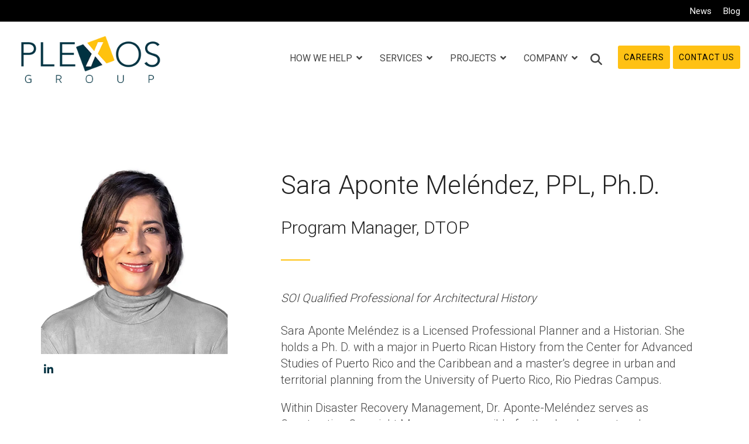

--- FILE ---
content_type: text/html; charset=UTF-8
request_url: https://www.plexosgroup.com/team/sara-aponte-mel%C3%A9ndez
body_size: 16423
content:
<!doctype html><html lang="en"><head>
    <meta charset="utf-8">
    <title>Sara Aponte Meléndez, Ph.D., PPL | Plexos Group</title>
    <link rel="shortcut icon" href="https://www.plexosgroup.com/hubfs/plexos_logo-2.png">
    <meta name="description" content="Sara Aponte Meléndez is a Licensed Professional Planner and a Historian. ">
    
    
    
    
    
<meta name="viewport" content="width=device-width, initial-scale=1">

    
    <meta property="og:description" content="Sara Aponte Meléndez is a Licensed Professional Planner and a Historian. ">
    <meta property="og:title" content="Sara Aponte Meléndez, Ph.D., PPL | Plexos Group">
    <meta name="twitter:description" content="Sara Aponte Meléndez is a Licensed Professional Planner and a Historian. ">
    <meta name="twitter:title" content="Sara Aponte Meléndez, Ph.D., PPL | Plexos Group">

    

    
    <style>
a.cta_button{-moz-box-sizing:content-box !important;-webkit-box-sizing:content-box !important;box-sizing:content-box !important;vertical-align:middle}.hs-breadcrumb-menu{list-style-type:none;margin:0px 0px 0px 0px;padding:0px 0px 0px 0px}.hs-breadcrumb-menu-item{float:left;padding:10px 0px 10px 10px}.hs-breadcrumb-menu-divider:before{content:'›';padding-left:10px}.hs-featured-image-link{border:0}.hs-featured-image{float:right;margin:0 0 20px 20px;max-width:50%}@media (max-width: 568px){.hs-featured-image{float:none;margin:0;width:100%;max-width:100%}}.hs-screen-reader-text{clip:rect(1px, 1px, 1px, 1px);height:1px;overflow:hidden;position:absolute !important;width:1px}
</style>

<link rel="stylesheet" href="https://www.plexosgroup.com/hubfs/hub_generated/template_assets/1/66537727888/1767825438716/template_main-head.css">
<link rel="stylesheet" href="https://www.plexosgroup.com/hubfs/hub_generated/template_assets/1/66225194851/1767825450291/template_main-foot.min.css">
<link rel="stylesheet" href="https://www.plexosgroup.com/hubfs/hub_generated/template_assets/1/66535919790/1767047061398/template_child.min.css">
<link rel="stylesheet" href="https://www.plexosgroup.com/hubfs/hub_generated/template_assets/1/66538181755/1767047085008/template_global-header-v2.min.css">

<style>

  /******************************* MAIN DESKTOP NAV STYLE *******************************/
  
  .hhs-top-bar {
    background-color: rgba(0, 0, 0, 0.0);
    padding: 25px 0; 
  }
  .hhs-top-bar.sticky-menu.active {
    padding: 10px 0; 
  }
  
  /* LOGOS */
  
  .hhs-top-bar.hhs-alt-nav .logo-sticky,
  .logo-standard  {
    max-width: 280px;
    float: left;
  }
  
  .hhs-top-bar.hhs-alt-nav.sticky-menu.active .logo-sticky,
  .logo-sticky  {
    max-width: 180px;
    float: left;
  }
  
  .hhs-header-logo {
    padding-top:  0px;
  }
  
  /* MENU STYLE */
  .hhs-nav-grid__menu {
    
      margin-left: auto;
    
  }
  
  .hhs-top-bar .hs-menu-wrapper.hs-menu-flow-horizontal>ul li a,
  .hs-menu-wrapper.hs-menu-flow-horizontal ul.hhs-nav-links .hs-menu-item a {
    color: rgba(255, 255, 255, 1.0);
  }
  
  
  .hhs-top-bar .hs-menu-wrapper.hs-menu-flow-horizontal>ul li {
    margin: 15px 15px;
  }
  
  .hhs-top-bar .hs-menu-wrapper.hs-menu-flow-horizontal>ul li a:hover,
  .hs-menu-wrapper.hs-menu-flow-horizontal ul.hhs-nav-links .hs-menu-item a:hover,
  .hhs-top-bar .hs-menu-wrapper.hs-menu-flow-horizontal>ul li a:hover,
  .hhs-header-search a i:hover,
  .hhs-lang-switch .globe_class:hover{
    color: rgba(102, 102, 102, 1.0);
  } 
  
  .hhs-header-search a i{
    color: rgba(255, 255, 255, 1);
    
  }
  
  .hhs-top-bar .hs-menu-wrapper.hs-menu-flow-horizontal>ul li.hs-menu-depth-1.active:after,
  .hhs-top-bar .hs-menu-wrapper.hs-menu-flow-horizontal>ul li.hs-menu-depth-1:after {
    background-color: rgba(255, 255, 255, 1.0);
  }
  

  
  /* LANGUAGE SWITCHER */
  
  .hhs-lang-switch .globe_class:before{
    color: rgba(255, 255, 255, 1);
  }
  
  .lang_list_class li {
     background: rgba(255, 255, 255, 1) !important;
  }
  
  .hhs-lang-switch .lang_list_class:after {
   border-bottom-color: rgba(255, 255, 255, 1) !important;
  }
  
  /* STANDARD DROP DOWN MENU */
 
  .hhs-hat-menu .hs-menu-children-wrapper,
  .sc-site-header__menu .hs-menu-children-wrapper {
    background-color: #FFFFFF;
  }
  
  .hhs-hat-menu .hs-menu-children-wrapper:before,
  .hs-menu-wrapper.hs-menu-flow-horizontal>ul li.hs-item-has-children ul.hs-menu-children-wrapper:before {
     color: rgba(255, 255, 255, 1) !important;
  }
  
  .hhs-hat-menu .hs-menu-children-wrapper li a,
  .hhs-lang-switch .lang_list_class li a,
  .custom-menu-primary .hs-menu-wrapper > ul li a, 
  .hs-menu-wrapper.hs-menu-flow-horizontal > ul li.hs-item-has-children ul.hs-menu-children-wrapper li a,
  .hhs-lang-switch .lang_list_class li a {
    color: #444444;
    font-size: 16px !important;
  }
  
  .hhs-hat-menu .hs-menu-children-wrapper li a:hover,
  .hhs-lang-switch .lang_list_class li a:hover,
  .hs-menu-wrapper.hs-menu-flow-horizontal ul.hhs-nav-links .hs-menu-item.hs-menu-depth-2 a:hover,
  .hhs-top-bar .hs-menu-wrapper.hs-menu-flow-horizontal>ul li.hs-item-has-children ul.hs-menu-children-wrapper li a:hover,
  .hhs-top-bar.hhs-alt-nav .hs-menu-wrapper.hs-menu-flow-horizontal ul.hhs-nav-links ul .hs-menu-item.sub-active a{
   background-color:  #FFC20E;
  }
  
  .hhs-hat-menu .hs-menu-children-wrapper li a:hover,
  .hhs-lang-switch .lang_list_class li a:hover,
  .custom-menu-primary .hs-menu-wrapper > ul li.hs-item-has-children ul.hs-menu-children-wrapper li a:hover,
  .hs-menu-wrapper.hs-menu-flow-horizontal ul.hhs-nav-links .hs-menu-item.hs-menu-depth-2 a:hover,
  .hhs-top-bar .hs-menu-wrapper.hs-menu-flow-horizontal>ul li.hs-item-has-children ul.hs-menu-children-wrapper li a:hover,
  .hhs-top-bar.hhs-alt-nav .hs-menu-wrapper.hs-menu-flow-horizontal ul.hhs-nav-links ul .hs-menu-item.sub-active a{
   color: #fff !important;
  }
  .custom-menu-primary .hs-menu-wrapper > ul li.hs-item-has-children ul.hs-menu-children-wrapper li.active a:hover {
    color: #444444 !important;
  }
  
  
  /* STICKY & ALT HEADER */
  
  .hhs-top-bar.hhs-alt-nav.sticky-menu,
  .hhs-top-bar.sticky-menu,
  .hhs-top-bar.hhs-alt-nav{
    background-color: rgba(255, 255, 255, 0.90);
  }
  .sticky-menu.active {
    background-color: rgba(255, 255, 255, 0.90);
  }
  
  .hhs-top-bar.sticky-menu .hs-menu-wrapper.hs-menu-flow-horizontal>ul li a,
  .hhs-top-bar.hhs-alt-nav .hs-menu-wrapper.hs-menu-flow-horizontal>ul li a,
  .hhs-top-bar.hhs-alt-nav .hs-menu-wrapper.hs-menu-flow-horizontal ul.hhs-nav-links .hs-menu-item a,
  .hhs-top-bar.hhs-alt-nav .hhs-header-search a i,
  .hhs-top-bar.hhs-alt-nav .fas,
  .hhs-top-bar.hhs-alt-nav .hhs-lang-switch .globe_class:before,
  .sticky-menu .hs-menu-wrapper.hs-menu-flow-horizontal ul.hhs-nav-links li a,
  .sticky-menu .hhs-nav-grid__extras i,
  .sticky-menu .hhs-lang-switch .globe_class:before{
    color: rgba(68, 68, 68, 1.0);
  }
  
  .hhs-top-bar.hhs-alt-nav .hs-menu-wrapper.hs-menu-flow-horizontal ul.hhs-nav-links ul .hs-menu-item a {
    color: #444444;
  }
  
  .hhs-top-bar.sticky-menu .hs-menu-wrapper.hs-menu-flow-horizontal>ul li a:hover,
  .hhs-top-bar.hhs-alt-nav .hs-menu-wrapper.hs-menu-flow-horizontal>ul li a:hover,
  .hhs-top-bar.hhs-alt-nav .hhs-top-bar .hs-menu-wrapper.hs-menu-flow-horizontal .hs-menu-depth-1:first-child:hover,
  .hhs-top-bar.hhs-alt-nav .hhs-header-search a i:hover,
  .hhs-top-bar.hhs-alt-nav .fas:hover,
  .hhs-top-bar.hhs-alt-nav .hhs-lang-switch .globe_class:before,
  .sticky-menu .hhs-top-bar .hs-menu-wrapper.hs-menu-flow-horizontal .hs-menu-depth-1:first-child:hover,
  .sticky-menu .hs-menu-wrapper.hs-menu-flow-horizontal ul.hhs-nav-links li a:hover,
  .sticky-menu .hhs-header-search a i:hover{
    color: rgba(0, 0, 0, 1.0);
  }
  
  .hhs-top-bar.hhs-alt-nav .hhs-header-search a i,
  .hhs-top-bar.hhs-alt-nav .globe_class {
    color: rgba(68, 68, 68, 1) !important;
  }
  
  .hhs-top-bar.hhs-alt-nav .hhs-top-bar .hs-menu-wrapper.hs-menu-flow-horizontal>ul li a:hover,
  .hhs-top-bar.hhs-alt-nav .hhs-header-search a i:hover,
  .hhs-top-bar.hhs-alt-nav .globe_class:hover {
    color: rgba(0, 0, 0, 1) !important;
  }
  
  
  .hhs-top-bar.hhs-alt-nav .hs-menu-wrapper.hs-menu-flow-horizontal>ul li.hs-menu-depth-1.active:after,
  .hhs-top-bar.hhs-alt-nav .hs-menu-wrapper.hs-menu-flow-horizontal>ul li.hs-menu-depth-1:after,
  .sticky-menu.hhs-top-bar .hs-menu-wrapper.hs-menu-flow-horizontal>ul li.hs-menu-depth-1.active:after,
  .sticky-menu.hhs-top-bar .hs-menu-wrapper.hs-menu-flow-horizontal>ul li.hs-menu-depth-1:after {
    background-color: rgba(255, 194, 14, 1.0);
  }

 
  
  /* CTA */
  
  .hhs-header-cta .cta-secondary,
  .hhs-header-cta .cta-tertiary,
  .hhs-header-cta .cta-primary {
    padding: 12px 10px !important;
    font-size: 14px !important;
    -webkit-box-shadow: none;
    box-shadow: none;
  }
  
   /******************************* END *******************************/
  
   /******************************* SIDE MENU *******************************/
  
  .hhs-side-menu {
   width:  400px;
  }
  
  .hhs-side-menu {
   background-color:  rgba(255, 255, 255, 1.0);
  }
  
  .body-wrapper::after {
    background-color:  rgba(0, 0, 0, 0.6);
  }
  
 
  /* ICON */
  
  .hamburger-icon .line {
    background: rgba(255, 255, 255, 1.0);
  }
  
  .hhs-top-bar.hhs-alt-nav .hamburger-icon .line,
  .sticky-menu .hamburger-icon .line {
    background: rgba(68, 68, 68, 1.0);
  }
  
  .hamburger-icon.active .line {
    background: rgba(68, 68, 68, 1.0);
  }
  
  
  
  /* LANG GLOBE & SEARCH */
  .hhs-side-menu .hhs-lang-switch .globe_class:before,
  .hhs-side-menu .fas{
    color: rgba(68, 68, 68, 1.0);
  }
  
  .hhs-top-bar .fas {
    color: #fff;
  }
  
  .hhs-side-menu__footer a i,
  .hhs-side-menu__footer a:visited i {
    color: #333333;
  }
  
  .hhs-side-menu__footer a:hover i,
  .hhs-side-menu__footer a:focus i {
    color: #666666;
  }
  
  /** MAIN MENU **/
  
  .hhs-side-menu .hhs-side-menu__mobile li a {
    font-size: 18px;
    font-weight: bold;
    color: rgba(102, 102, 102, 1.0);
  }
  
  .hhs-side-menu .hhs-side-menu__mobile li a:hover {
    color: rgba(0, 0, 0, 1.0);
  }
  
  .hhs-sidebar-nav-toggle i {
    color: rgba(153, 153, 153, 1.0);
  }
  
  /** EXTRAS MENU **/
  
  .hhs-side-menu__extras .hs-menu-item a,
  .hhs-side-menu__extras .hs-menu-wrapper.hs-menu-flow-horizontal>ul li.hs-item-has-children ul.hs-menu-children-wrapper a {
    font-size: 14px;
    font-weight: nomral;
    color: rgba(102, 102, 102, 1);
  }
  
  .hhs-side-menu__extras .hs-menu-item a:hover,
  .hhs-side-menu__extras .hs-menu-wrapper.hs-menu-flow-horizontal>ul li.hs-item-has-children ul.hs-menu-children-wrapper a:hover {
    color: rgba(0, 164, 189, 1);
  }
  
  /* FOR LAST BLOCK IN SIDE MENU */
  
  
    .hhs-side-menu__extras {flex: 1;}
  
  
  @media (max-width: 575px) {
    .hhs-side-menu {
     width: 100%; 
    }
  }
  
   /******************************* END *******************************/
  
   /******************************* MEGA MENU *******************************/
  
  
    /* On desktop */
    @media screen and (min-width: 850px) {
      [class^=mega-drop].loaded {
        position: relative; 	/* 	Make span element relative */
        display: inline-block; 	/* 	Make span element block */
        padding: 0 !important; 	/* 	remove padding */
      }
      /* 	add after element so you can bridge the gap between the link and the mega menu */
      [class^=mega-drop].loaded:hover::after {
        display: block; /* make it hoverable	 */
        position: absolute;
        top:0; /* 	place at bottom of link */
        width: 100%; 
        height: 100px; /* 	magic number */
        left: -36px;
        /*border: 1px solid red; */
      }
      [class^=mega-drop].loaded:hover::before {
        display: block; /* make it hoverable	 */
        position: absolute;
        top: 0; /* 	place at bottom of link */
        width: 100%; 
        height: 100px; /* 	magic number */
        right: -36px;
        /*border: 1px solid red; */
      }
      .mega-menu::before {
        height: 20px;
        top: -20px;
	      background-color: rgba(255, 2, 1, 0.0);
      }
    } 
  
    .mega-menu {
      background-color: rgba(255, 255, 255, 1);
      top: 125px;
    }
    .sticky-menu.active .mega-menu  {
      top: 70px;
    }
    .mega-menu span.hs_cos_wrapper_type_text {
      text-transform: none !important;
      font-weight: normal !important;
      white-space: normal !important; 
    }

    .hhs-top-bar .hs-menu-wrapper.hs-menu-flow-horizontal>ul li .mega-menu a,
    .hhs-alt-nav .hhs-top-bar .hs-menu-wrapper.hs-menu-flow-horizontal>ul li .mega-menu a,
    .hhs-top-bar .mega-menu .mega-nav-con ul li ul.hs-menu-children-wrapper li a,
    .hhs-alt-nav .hhs-top-bar .mega-menu .mega-nav-con ul li ul.hs-menu-children-wrapper li a{
      color: #444444 !important;
      font-size: 16px !important;
      font-weight: normal;
    }
    .hhs-top-bar .mega-menu .mega-nav-con ul li ul.hs-menu-children-wrapper li a{
      font-size: 0.95em !important;
    }
    .hhs-top-bar .mega-menu .mega-nav-con .hs-menu-wrapper.hs-menu-flow-horizontal ul .hs-menu-item.hs-menu-depth-2 a:hover,
    .hhs-top-bar .hs-menu-wrapper.hs-menu-flow-horizontal>ul li .mega-menu a:hover,
    .hhs-alt-nav .hhs-top-bar .hs-menu-wrapper.hs-menu-flow-horizontal>ul li .mega-menu a:hover,
    .hhs-top-bar .mega-menu .mega-nav-con ul li ul.hs-menu-children-wrapper li a:hover,
    .hhs-alt-nav .hhs-top-bar .mega-menu .mega-nav-con ul li ul.hs-menu-children-wrapper li a:hover{
      color: #FFC20E !important;
      background-color: transparent !important;
    } 
  
  
  /******************************* END *******************************/
  
  /******************************* RESPONSIVE SIDE MENU *******************************/
  
  
    .hhs-menu-toggle {
      display: none;  
    }
    @media (max-width: 960px) {
      .hhs-menu-toggle {
        display: block;  
      }
    }
    @media (max-width: 920px) {
      .hhs-menu-toggle {
        display: block;  
      }
    }
  
  
  /* CTAS */  
  
  .hhs-side-menu__ctas .hhs-side-cta-1,
  .hhs-side-menu__ctas .hhs-side-cta-2{
    display: none;
  }
  @media (max-width: 960px) {
      .hhs-extras-ctas,
      .hhs-extras-ctas .hhs-head-cta-1 {
        display: none;
      }
      .hhs-side-menu__ctas .hhs-side-cta-1 {
        display: inline-block;
      }
    }
    @media (max-width: 920px) {
      .hhs-extras-ctas .hhs-head-cta-2 {
        display: none;
      }
      .hhs-side-menu__ctas .hhs-side-cta-2 {
        display: inline-block;
      }
    }
    
  /* MAIN NAV */
    @media (min-width: 850px) {
      .hhs-side-menu__mobile {
        display: none;
      }
    }

  @media (max-width: 850px) {
    .main-nav .sc-site-header__menu {
       display: none;
      }
    }
  
  /* FORM */
  
  
  
  /******************************* END *******************************/
  
  /******************************* HEADER HAT *******************************/
  
  
    .hhs-header-hat {
      background-color: rgba(0, 0, 0, 1.0);
      padding: 5px 0;
    }

    .hhs-hat-menu .hs-menu-wrapper.hs-menu-flow-horizontal>ul li.hs-menu-depth-1 a {
      color: rgba(255, 255, 255, 1.0);
      font-size: 15px;
      font-weight: normal;
    }

    .hhs-hat-menu .hs-menu-wrapper.hs-menu-flow-horizontal>ul li.hs-menu-depth-1 a:hover {
      color: rgba(238, 238, 238, 1.0);
    }
    
    
   
  
  /******************************* END *******************************/
  
   /** TABLET CSS **/
  @media (max-width: 768px) {
    .custom-menu-primary .hs-menu-wrapper > ul {
       margin-top: 10px !important;
    }
    .custom-menu-primary .hs-menu-wrapper > ul,
    .custom-menu-primary .hs-menu-wrapper > ul li.active a:hover{
      background-color:  rgba(255, 255, 255, 1) !important;
    }
    .hhs-top-bar .hs-menu-wrapper.hs-menu-flow-horizontal>ul li a:hover,
    .custom-menu-primary .hs-menu-wrapper > ul li.active a:hover {
      color:  #444444 ;
    }
    .custom-menu-primary .hs-menu-wrapper > ul li{
      
        border-top: 1px solid rgba(0, 0, 0, .1) !important; 
      
    }
    .custom-menu-primary .hs-menu-wrapper > ul ul li{
      
        background-color: rgba(0, 0, 0, .05);
      
    }
    
      .sticky-menu.active {
        position: fixed !important;
      }
    
  }
  
  /** MOBILE CSS **/
  @media (max-width: 575px) {
    .logo-standard, .logo-sticky {
      max-width: 100px !important;
    }
    
      .hhs-nav-opt-items .hhs-header-search {
        right: 3px;
      }
      .hhs-nav-opt-items .hhs-lang-switch
       {
        right: 33px;
      }
    
  }
  
</style>

<link rel="stylesheet" href="https://www.plexosgroup.com/hubfs/hub_generated/template_assets/1/66535369060/1767047086439/template_global-footer.min.css">
<style>
  
  /******************************* MAIN DESKTOP NAV STYLE *******************************/
  
  #hs_cos_wrapper_global_footer .hhs-footer-mod {
    padding-top: 100px;
    padding-bottom: 100px;
    
    
      background-color: rgba(25, 34, 39, 1.0);
    }
  


  /** NAVIGATION COLUMNS STYLE **/
  .hhs-foot-base-nav .hs-menu-wrapper.hs-menu-flow-horizontal > ul li a,
  .hhs-foot-nav-col .hs-menu-wrapper.hs-menu-flow-horizontal>ul li.hs-item-has-children ul.hs-menu-children-wrapper li a,
  .hhs-foot-nav-col .hs-menu-wrapper.hs-menu-flow-horizontal > ul li a {
    color: #D6D6D6 !important;
  }
  .hhs-foot-base-nav .hs-menu-wrapper.hs-menu-flow-horizontal > ul li a:hover,
  .hhs-foot-nav-col .hs-menu-wrapper.hs-menu-flow-horizontal>ul li.hs-item-has-children ul.hs-menu-children-wrapper li a:hover,
  .hhs-foot-nav-col .hs-menu-wrapper.hs-menu-flow-horizontal > ul li a:hover {
    color: #FFC20E  !important;
  }
  .foot-nav-title,
  .hhs-foot-rss h5,
  .hhs-foot-nav-col h5 {
    margin-bottom: 40px;
    color: #D6D6D6;
  }

  .hhs-foot-rss .hs_cos_wrapper_type_inline_rich_text p,
  .hhs-foot-rss .hs_cos_wrapper_type_inline_rich_text l1,
  .hhs-foot-rss .hs_cos_wrapper_type_inline_rich_text span,
  .hhs-foot-rss label{
    color: #D6D6D6;
  }
  
  .hhs-foot-base-nav .hs-menu-wrapper.hs-menu-flow-horizontal > ul li a {
    font-size: 12px;
  }

  /** BLOG POST STYLE **/
  .hhs-footer-mod .hhs-post-content a h6  {
    color: #FFFFFF;
    font-size: 16px;
    line-height: 20px;
  }
  .hhs-footer-mod .hhs-post-summary p  {
    color: #D6D6D6;
    font-size: 14px;
    line-height: 18px;
  }
  .hhs-foot-rss .hs-rss-title:hover {
    color: #FFC20E;
  }
   .hhs-footer-mod .hhs-post-feat-img {
    min-height: 120px;
  }
  .hhs-foot-rss .hs-rss-item.hs-with-featured-image .hs-rss-item-text  {
   margin-top: 120px;
  }
  .hhs-foot-break-line {
    border-color:  #D6D6D6;
  }
  .hhs-foot-copyright {
    color: #D6D6D6;
  }
  
  /** TOGGLE COLLAPSE **/
  
  

  /** SOCIAL ICONS **/#hs_cos_wrapper_global_footer .hhs-social-con i { color:  #D6D6D6;}
    #hs_cos_wrapper_global_footer .hhs-social-con i:hover {color:  #ffffff;}/** TABLET CSS **/
  @media (max-width: 768px) {
    #hs_cos_wrapper_global_footer .hhs-footer-mod {
      padding-top: 25px;
      padding-bottom: 25px;
    }
  }

  /** BACK TO TOP **/
  #return-to-top {
   background: rgba(68, 68, 68, 0.7);
  }
  #return-to-top:hover {
   background: rgba(68, 68, 68, 0.9);
  }

  /** MOBILE CSS **/
  @media (max-width: 575px) {
    #hs_cos_wrapper_global_footer .hhs-footer-mod {
      padding-top: 25px;
      padding-bottom: 25px;
    }
    .hhs-foot-nav-col {
     border-color: #D6D6D6;
    }
  }
</style>
<link rel="stylesheet" href="https://www.plexosgroup.com/hubfs/hub_generated/template_assets/1/66224326020/1767825450495/template_item-spacer.min.css">

<style>
  
  
  #hs_cos_wrapper_widget_1647457069650 .hhs-spacer-mod {
   background-color: rgba(255, 255, 255, 0.0);
  }
  
  #hs_cos_wrapper_widget_1647457069650 .hhs-horz-spacer {
    height:50px;
  }
  
  #hs_cos_wrapper_widget_1647457069650 .hhs-horz-spacer.divider-line {
    margin:50px 0 50px; 
    border-bottom: 1px solid rgba(238, 238, 238, 1);
  }
  
  
   
  @media (max-width: 922px) {
    #hs_cos_wrapper_widget_1647457069650 .hhs-horz-spacer {
    height:50px;
    }
    #hs_cos_wrapper_widget_1647457069650 .hhs-horz-spacer.divider-line {
      margin:50px 0 50px; 
    }
  }
  
  
  @media (max-width: 575px) {
    #hs_cos_wrapper_widget_1647457069650 .hhs-horz-spacer {
    height:50px;
    }
    #hs_cos_wrapper_widget_1647457069650 .hhs-horz-spacer.divider-line {
      margin:50px 0 50px; 
    }
  }
</style>


<style>
  
  
  #hs_cos_wrapper_widget_1647460436805 .hhs-spacer-mod {
   background-color: rgba(255, 255, 255, 0.0);
  }
  
  #hs_cos_wrapper_widget_1647460436805 .hhs-horz-spacer {
    height:100px;
  }
  
  #hs_cos_wrapper_widget_1647460436805 .hhs-horz-spacer.divider-line {
    margin:100px 0 100px; 
    border-bottom: 1px solid rgba(238, 238, 238, 1);
  }
  
  
   
  @media (max-width: 922px) {
    #hs_cos_wrapper_widget_1647460436805 .hhs-horz-spacer {
    height:0px;
    }
    #hs_cos_wrapper_widget_1647460436805 .hhs-horz-spacer.divider-line {
      margin:0px 0 0px; 
    }
  }
  
  
  @media (max-width: 575px) {
    #hs_cos_wrapper_widget_1647460436805 .hhs-horz-spacer {
    height:0px;
    }
    #hs_cos_wrapper_widget_1647460436805 .hhs-horz-spacer.divider-line {
      margin:0px 0 0px; 
    }
  }
</style>


<style>
  
  /******************************* ROW STYLE *******************************/
  
  #hs_cos_wrapper_widget_1647457110902 .hhs-profile-card-mod {
      padding-top: 50px;
      padding-bottom:  50px;
    
      background-color: rgba(255, 255, 255, 1);
    
    
    
  }
  
  @media (max-width: 768px) {
    #hs_cos_wrapper_widget_1647457110902 .hhs-profile-card-mod {
      padding-top: 50px;
      padding-bottom: 50px;
    }
  }
  
  @media (max-width: 575px) {
    #hs_cos_wrapper_widget_1647457110902 .hhs-profile-card-mod {
      padding-top: 25px;
      padding-bottom: 25px;
    }
  }
  
  /* SHADOW */
  
   
  
  /* PARALLAX */
  
  

  /* OVERLAY *//* PULL UP */
  
  
  
  /* WAVE *//******************************* END *******************************/
  
  /******************************* CARD STYLE *******************************/
  
  #hs_cos_wrapper_widget_1647457110902 .hhs-profile-card {
    background: rgba(255, 255, 255, 0.0);
    padding: 0px;
    
  }
  
  #hs_cos_wrapper_widget_1647457110902 .hhs-profile-content {
   padding: 0px;
   
      padding-bottom: calc(0 * 3px);
   
    text-align: left;
  }
  
  
    #hs_cos_wrapper_widget_1647457110902 .hhs-profile-card-mod .hhs-social-con {
      position: static;
      display: inline-flex;
    }
  
  
  
  
  
    #hs_cos_wrapper_widget_1647457110902 .hhs-profile-card img {
      width: 100%; 
    }
  
  

</style>

<link class="hs-async-css" rel="preload" href="https://www.plexosgroup.com/hubfs/hub_generated/template_assets/1/66221461840/1767047098276/template_row-team-profile-cards-opt1.min.css" as="style" onload="this.onload=null;this.rel='stylesheet'">
<noscript><link rel="stylesheet" href="https://www.plexosgroup.com/hubfs/hub_generated/template_assets/1/66221461840/1767047098276/template_row-team-profile-cards-opt1.min.css"></noscript>

<style>
  
  /******************************* ROW STYLE *******************************/
  
  #hs_cos_wrapper_widget_1647457134022 .hhs-text-mod {
      padding-top: 50px;
      padding-bottom:  50px;background-color: rgba(255, 255, 255, 1);}
  
 
  
  @media (max-width: 768px) {
    #hs_cos_wrapper_widget_1647457134022 .hhs-text-mod {
      padding-top: 50px;
      padding-bottom: 50px;
    }
  }
  @media (max-width: 575px) {
    #hs_cos_wrapper_widget_1647457134022 .hhs-text-mod {
      padding-top: 25px;
      padding-bottom: 25px;
    }
  }
  
  /* VIDEO BACKGROUND *//* PARALLAX */
  
  

  /* HERO OVERLAY COLOR *//* OUTER/INNER SHADOW *//* PULL UP ROW *//* WAVE *//******************************* END *******************************/
  
  /******************************* COLUMN 1 *******************************/
  
  /* TEXT STYLES */
  
  #hs_cos_wrapper_widget_1647457134022 .c1 .hhs-rich-text, #hs_cos_wrapper_widget_1647457134022 .c1 .hhs-rich-text h1, #hs_cos_wrapper_widget_1647457134022 .c1 .hhs-rich-text h2,#hs_cos_wrapper_widget_1647457134022 .c1 .hhs-rich-text h3, #hs_cos_wrapper_widget_1647457134022 .c1 .hhs-rich-text h4, #hs_cos_wrapper_widget_1647457134022 .c1 .hhs-rich-text h5, #hs_cos_wrapper_widget_1647457134022 .c1 .hhs-rich-text h6, #hs_cos_wrapper_widget_1647457134022 .c1 .hhs-rich-text p, #hs_cos_wrapper_widget_1647457134022 .c1 .hhs-rich-text span, #hs_cos_wrapper_widget_1647457134022 .c1 .hhs-rich-text li, #hs_cos_wrapper_widget_1647457134022 .c1 .hhs-rich-text blockquote {text-align: left;
  }@media (max-width: 992px) {
    #hs_cos_wrapper_widget_1647457134022 .c1 .hhs-rich-text h1, #hs_cos_wrapper_widget_1647457134022 .c1 .hhs-rich-text h2,#hs_cos_wrapper_widget_1647457134022 .c1 .hhs-rich-text h3, #hs_cos_wrapper_widget_1647457134022 .c1 .hhs-rich-text h4, #hs_cos_wrapper_widget_1647457134022 .c1 .hhs-rich-text h5, #hs_cos_wrapper_widget_1647457134022 .c1 .hhs-rich-text h6, #hs_cos_wrapper_widget_1647457134022 .c1 .hhs-rich-text p, #hs_cos_wrapper_widget_1647457134022 .c1 .hhs-rich-text span, #hs_cos_wrapper_widget_1647457134022 .c1 .hhs-rich-text li {
      text-align: left;
    }
  }
  @media (max-width: 575px) {
    #hs_cos_wrapper_widget_1647457134022 .c1 .hhs-rich-text h1, #hs_cos_wrapper_widget_1647457134022 .c1 .hhs-rich-text h2,#hs_cos_wrapper_widget_1647457134022 .c1 .hhs-rich-text h3, #hs_cos_wrapper_widget_1647457134022 .c1 .hhs-rich-text h4, #hs_cos_wrapper_widget_1647457134022 .c1 .hhs-rich-text h5, #hs_cos_wrapper_widget_1647457134022 .c1 .hhs-rich-text h6, #hs_cos_wrapper_widget_1647457134022 .c1 .hhs-rich-text p, #hs_cos_wrapper_widget_1647457134022 .c1 .hhs-rich-text span, #hs_cos_wrapper_widget_1647457134022 .c1 .hhs-rich-text li {
      text-align: left;
    }
  }
  
  /* BACKGROUND *//* SPACING *//* PULL UP CONTENT OPTION *//* FORM STYLE *//* DIVIDER *//* VERTICAL ALIGN *//* MODAL *//******************************* END *******************************/
  
  /******************************* COLUMN 2 *******************************/
  
  
  
  /******************************* END *******************************/
  
  /******************************* COLUMN 3 *******************************/
  
  
  
  /******************************* END *******************************/
  
  /******************************* COLUMN 4 *******************************/
  
  
  
  /******************************* END *******************************/
  
</style>

<link class="hs-async-css" rel="preload" href="https://www.plexosgroup.com/hubfs/hub_generated/template_assets/1/66224033593/1767047077203/template_row-multi-column-content.min.css" as="style" onload="this.onload=null;this.rel='stylesheet'">
<noscript><link rel="stylesheet" href="https://www.plexosgroup.com/hubfs/hub_generated/template_assets/1/66224033593/1767047077203/template_row-multi-column-content.min.css"></noscript>

<style>

  





  
</style>

<style>
  @font-face {
    font-family: "Roboto";
    font-weight: 800;
    font-style: normal;
    font-display: swap;
    src: url("/_hcms/googlefonts/Roboto/800.woff2") format("woff2"), url("/_hcms/googlefonts/Roboto/800.woff") format("woff");
  }
  @font-face {
    font-family: "Roboto";
    font-weight: 700;
    font-style: normal;
    font-display: swap;
    src: url("/_hcms/googlefonts/Roboto/700.woff2") format("woff2"), url("/_hcms/googlefonts/Roboto/700.woff") format("woff");
  }
  @font-face {
    font-family: "Roboto";
    font-weight: 300;
    font-style: normal;
    font-display: swap;
    src: url("/_hcms/googlefonts/Roboto/300.woff2") format("woff2"), url("/_hcms/googlefonts/Roboto/300.woff") format("woff");
  }
  @font-face {
    font-family: "Roboto";
    font-weight: 500;
    font-style: normal;
    font-display: swap;
    src: url("/_hcms/googlefonts/Roboto/500.woff2") format("woff2"), url("/_hcms/googlefonts/Roboto/500.woff") format("woff");
  }
  @font-face {
    font-family: "Roboto";
    font-weight: 400;
    font-style: normal;
    font-display: swap;
    src: url("/_hcms/googlefonts/Roboto/regular.woff2") format("woff2"), url("/_hcms/googlefonts/Roboto/regular.woff") format("woff");
  }
  @font-face {
    font-family: "Roboto";
    font-weight: 700;
    font-style: normal;
    font-display: swap;
    src: url("/_hcms/googlefonts/Roboto/700.woff2") format("woff2"), url("/_hcms/googlefonts/Roboto/700.woff") format("woff");
  }
  @font-face {
    font-family: "Roboto Condensed";
    font-weight: 300;
    font-style: italic;
    font-display: swap;
    src: url("/_hcms/googlefonts/Roboto_Condensed/300italic.woff2") format("woff2"), url("/_hcms/googlefonts/Roboto_Condensed/300italic.woff") format("woff");
  }
  @font-face {
    font-family: "Roboto Condensed";
    font-weight: 700;
    font-style: normal;
    font-display: swap;
    src: url("/_hcms/googlefonts/Roboto_Condensed/700.woff2") format("woff2"), url("/_hcms/googlefonts/Roboto_Condensed/700.woff") format("woff");
  }
  @font-face {
    font-family: "Roboto Condensed";
    font-weight: 300;
    font-style: normal;
    font-display: swap;
    src: url("/_hcms/googlefonts/Roboto_Condensed/300.woff2") format("woff2"), url("/_hcms/googlefonts/Roboto_Condensed/300.woff") format("woff");
  }
  @font-face {
    font-family: "Roboto Condensed";
    font-weight: 400;
    font-style: normal;
    font-display: swap;
    src: url("/_hcms/googlefonts/Roboto_Condensed/regular.woff2") format("woff2"), url("/_hcms/googlefonts/Roboto_Condensed/regular.woff") format("woff");
  }
  @font-face {
    font-family: "Inter Tight";
    font-weight: 800;
    font-style: normal;
    font-display: swap;
    src: url("/_hcms/googlefonts/Inter_Tight/800.woff2") format("woff2"), url("/_hcms/googlefonts/Inter_Tight/800.woff") format("woff");
  }
  @font-face {
    font-family: "Inter Tight";
    font-weight: 700;
    font-style: normal;
    font-display: swap;
    src: url("/_hcms/googlefonts/Inter_Tight/700.woff2") format("woff2"), url("/_hcms/googlefonts/Inter_Tight/700.woff") format("woff");
  }
  @font-face {
    font-family: "Inter Tight";
    font-weight: 300;
    font-style: normal;
    font-display: swap;
    src: url("/_hcms/googlefonts/Inter_Tight/300.woff2") format("woff2"), url("/_hcms/googlefonts/Inter_Tight/300.woff") format("woff");
  }
  @font-face {
    font-family: "Inter Tight";
    font-weight: 500;
    font-style: normal;
    font-display: swap;
    src: url("/_hcms/googlefonts/Inter_Tight/500.woff2") format("woff2"), url("/_hcms/googlefonts/Inter_Tight/500.woff") format("woff");
  }
  @font-face {
    font-family: "Inter Tight";
    font-weight: 400;
    font-style: normal;
    font-display: swap;
    src: url("/_hcms/googlefonts/Inter_Tight/regular.woff2") format("woff2"), url("/_hcms/googlefonts/Inter_Tight/regular.woff") format("woff");
  }
  @font-face {
    font-family: "Inter Tight";
    font-weight: 700;
    font-style: normal;
    font-display: swap;
    src: url("/_hcms/googlefonts/Inter_Tight/700.woff2") format("woff2"), url("/_hcms/googlefonts/Inter_Tight/700.woff") format("woff");
  }
  @font-face {
    font-family: "Oswald";
    font-weight: 400;
    font-style: normal;
    font-display: swap;
    src: url("/_hcms/googlefonts/Oswald/regular.woff2") format("woff2"), url("/_hcms/googlefonts/Oswald/regular.woff") format("woff");
  }
  @font-face {
    font-family: "Oswald";
    font-weight: 700;
    font-style: normal;
    font-display: swap;
    src: url("/_hcms/googlefonts/Oswald/700.woff2") format("woff2"), url("/_hcms/googlefonts/Oswald/700.woff") format("woff");
  }
  @font-face {
    font-family: "Oswald";
    font-weight: 300;
    font-style: normal;
    font-display: swap;
    src: url("/_hcms/googlefonts/Oswald/300.woff2") format("woff2"), url("/_hcms/googlefonts/Oswald/300.woff") format("woff");
  }
  @font-face {
    font-family: "Open Sans";
    font-weight: 400;
    font-style: normal;
    font-display: swap;
    src: url("/_hcms/googlefonts/Open_Sans/regular.woff2") format("woff2"), url("/_hcms/googlefonts/Open_Sans/regular.woff") format("woff");
  }
  @font-face {
    font-family: "Open Sans";
    font-weight: 700;
    font-style: normal;
    font-display: swap;
    src: url("/_hcms/googlefonts/Open_Sans/700.woff2") format("woff2"), url("/_hcms/googlefonts/Open_Sans/700.woff") format("woff");
  }
  @font-face {
    font-family: "Open Sans";
    font-weight: 300;
    font-style: normal;
    font-display: swap;
    src: url("/_hcms/googlefonts/Open_Sans/300.woff2") format("woff2"), url("/_hcms/googlefonts/Open_Sans/300.woff") format("woff");
  }
</style>

<!-- Editor Styles -->
<style id="hs_editor_style" type="text/css">
.dnd_area-row-2-max-width-section-centering > .row-fluid {
  max-width: 1200px !important;
  margin-left: auto !important;
  margin-right: auto !important;
}
.dnd_area-row-3-force-full-width-section > .row-fluid {
  max-width: none !important;
}
/* HubSpot Non-stacked Media Query Styles */
@media (min-width:768px) {
  .dnd_area-row-2-vertical-alignment > .row-fluid {
    display: -ms-flexbox !important;
    -ms-flex-direction: row;
    display: flex !important;
    flex-direction: row;
  }
  .dnd_area-row-3-vertical-alignment > .row-fluid {
    display: -ms-flexbox !important;
    -ms-flex-direction: row;
    display: flex !important;
    flex-direction: row;
  }
  .cell_1647457134147-vertical-alignment {
    display: -ms-flexbox !important;
    -ms-flex-direction: column !important;
    -ms-flex-pack: start !important;
    display: flex !important;
    flex-direction: column !important;
    justify-content: flex-start !important;
  }
  .cell_1647457134147-vertical-alignment > div {
    flex-shrink: 0 !important;
  }
  .cell_16474571109182-vertical-alignment {
    display: -ms-flexbox !important;
    -ms-flex-direction: column !important;
    -ms-flex-pack: start !important;
    display: flex !important;
    flex-direction: column !important;
    justify-content: flex-start !important;
  }
  .cell_16474571109182-vertical-alignment > div {
    flex-shrink: 0 !important;
  }
  .dnd_area-module-1-vertical-alignment {
    display: -ms-flexbox !important;
    -ms-flex-direction: column !important;
    -ms-flex-pack: center !important;
    display: flex !important;
    flex-direction: column !important;
    justify-content: center !important;
  }
  .dnd_area-module-1-vertical-alignment > div {
    flex-shrink: 0 !important;
  }
}
/* HubSpot Styles (default) */
.dnd_area-row-2-padding {
  padding-top: 50px !important;
  padding-bottom: 50px !important;
}
.dnd_area-row-3-padding {
  padding-top: 0px !important;
  padding-bottom: 0px !important;
  padding-left: 0px !important;
  padding-right: 0px !important;
}
</style>
    

    
<!--  Added by GoogleAnalytics4 integration -->
<script>
var _hsp = window._hsp = window._hsp || [];
window.dataLayer = window.dataLayer || [];
function gtag(){dataLayer.push(arguments);}

var useGoogleConsentModeV2 = true;
var waitForUpdateMillis = 1000;


if (!window._hsGoogleConsentRunOnce) {
  window._hsGoogleConsentRunOnce = true;

  gtag('consent', 'default', {
    'ad_storage': 'denied',
    'analytics_storage': 'denied',
    'ad_user_data': 'denied',
    'ad_personalization': 'denied',
    'wait_for_update': waitForUpdateMillis
  });

  if (useGoogleConsentModeV2) {
    _hsp.push(['useGoogleConsentModeV2'])
  } else {
    _hsp.push(['addPrivacyConsentListener', function(consent){
      var hasAnalyticsConsent = consent && (consent.allowed || (consent.categories && consent.categories.analytics));
      var hasAdsConsent = consent && (consent.allowed || (consent.categories && consent.categories.advertisement));

      gtag('consent', 'update', {
        'ad_storage': hasAdsConsent ? 'granted' : 'denied',
        'analytics_storage': hasAnalyticsConsent ? 'granted' : 'denied',
        'ad_user_data': hasAdsConsent ? 'granted' : 'denied',
        'ad_personalization': hasAdsConsent ? 'granted' : 'denied'
      });
    }]);
  }
}

gtag('js', new Date());
gtag('set', 'developer_id.dZTQ1Zm', true);
gtag('config', 'G-QJ3CXGP1W7');
</script>
<script async src="https://www.googletagmanager.com/gtag/js?id=G-QJ3CXGP1W7"></script>

<!-- /Added by GoogleAnalytics4 integration -->

    <link rel="canonical" href="https://www.plexosgroup.com/team/sara-aponte-meléndez">

<link rel="stylesheet" href="https://use.fontawesome.com/releases/v5.15.3/css/all.css" integrity="sha384-SZXxX4whJ79/gErwcOYf+zWLeJdY/qpuqC4cAa9rOGUstPomtqpuNWT9wdPEn2fk" crossorigin="anonymous">
<link rel="stylesheet" href="https://use.fontawesome.com/releases/v5.15.1/css/all.css" integrity="sha384-vp86vTRFVJgpjF9jiIGPEEqYqlDwgyBgEF109VFjmqGmIY/Y4HV4d3Gp2irVfcrp" crossorigin="anonymous">
<script src="https://kit.fontawesome.com/383df7a0c3.js" crossorigin="anonymous"></script>
<script src="https://kit.fontawesome.com/d7d2f16065.js" crossorigin="anonymous"></script>

<meta name="google-site-verification" content="6wVK9S9DygHSlgjFiq4B_-9zm6FU-EawvqXwFcS9Jp0">

<!-- Google tag (gtag.js) -->
<script async src="https://www.googletagmanager.com/gtag/js?id=G-QJ3CXGP1W7"></script>
<script>
  window.dataLayer = window.dataLayer || [];
  function gtag(){dataLayer.push(arguments);}
  gtag('js', new Date());

  gtag('config', 'G-QJ3CXGP1W7');
</script>



<meta property="og:image" content="https://www.plexosgroup.com/hubfs/Sara_Aponte_Web_v1-1.jpg">
<meta property="og:image:width" content="500">
<meta property="og:image:height" content="500">
<meta property="og:image:alt" content="Sara Aponte Meléndez is a Licensed Professional Planner and a Historian. ">
<meta name="twitter:image" content="https://www.plexosgroup.com/hubfs/Sara_Aponte_Web_v1-1.jpg">
<meta name="twitter:image:alt" content="Sara Aponte Meléndez is a Licensed Professional Planner and a Historian. ">

<meta property="og:url" content="https://www.plexosgroup.com/team/sara-aponte-meléndez">
<meta name="twitter:card" content="summary_large_image">
<meta http-equiv="content-language" content="en">





<script type="application/ld+json">
   {         
      "@context": "https://schema.org/",         
      "@type": "WebPage",         
      "@id": "#WebPage",         
      "url": "https://plexosgroup.com/team/darlene-burton",          
      "name": "Darlene Burton, MA, SPHR, SHRM-SCP | Plexos Group"
    } 
</script>

  <meta name="generator" content="HubSpot"></head>
  <body>
    <div class="body-wrapper   hs-content-id-145512566611 hs-site-page page ">
      <header class="header">
        <div class="header__container">
          
            <div id="hs_cos_wrapper_global_header_v2" class="hs_cos_wrapper hs_cos_wrapper_widget hs_cos_wrapper_type_module" style="" data-hs-cos-general-type="widget" data-hs-cos-type="module">




<div class="hhs-header-hat">
  <div class="container-fluid">
    <div class="row">
      <div class="col-12">
        <nav class="hhs-hat-menu" data-collapsed="true">
          
            
              <span id="hs_cos_wrapper_global_header_v2_" class="hs_cos_wrapper hs_cos_wrapper_widget hs_cos_wrapper_type_simple_menu" style="" data-hs-cos-general-type="widget" data-hs-cos-type="simple_menu"><div id="hs_menu_wrapper_global_header_v2_" class="hs-menu-wrapper active-branch flyouts hs-menu-flow-horizontal" role="navigation" data-sitemap-name="" data-menu-id="" aria-label="Navigation Menu">
 <ul role="menu">
  <li class="hs-menu-item hs-menu-depth-1" role="none"><a href="https://www.plexosgroup.com/news" role="menuitem" target="_self">News</a></li>
  <li class="hs-menu-item hs-menu-depth-1" role="none"><a href="https://www.plexosgroup.com/blog" role="menuitem" target="_self">Blog</a></li>
 </ul>
</div></span>
             
          
        </nav>
      </div>
    </div>
  </div>
</div>


<header id="hhs-main-nav" class="hhs-top-bar">
  <div class="container-fluid
              hhs-nav-grid">
    
    
    <a class="hhs-nav-grid__logo" href="https://www.plexosgroup.com?hsLang=en" style="display: inline-block;">
      <div class="hhs-header-logo">
        <div class="logo-standard">
          <img src="https://www.plexosgroup.com/hs-fs/hubfs/plexos_logo_white-1.png?width=340&amp;height=97&amp;name=plexos_logo_white-1.png" alt="plexos_logo_white-1" width="340" height="97" srcset="https://www.plexosgroup.com/hs-fs/hubfs/plexos_logo_white-1.png?width=170&amp;height=49&amp;name=plexos_logo_white-1.png 170w, https://www.plexosgroup.com/hs-fs/hubfs/plexos_logo_white-1.png?width=340&amp;height=97&amp;name=plexos_logo_white-1.png 340w, https://www.plexosgroup.com/hs-fs/hubfs/plexos_logo_white-1.png?width=510&amp;height=146&amp;name=plexos_logo_white-1.png 510w, https://www.plexosgroup.com/hs-fs/hubfs/plexos_logo_white-1.png?width=680&amp;height=194&amp;name=plexos_logo_white-1.png 680w, https://www.plexosgroup.com/hs-fs/hubfs/plexos_logo_white-1.png?width=850&amp;height=243&amp;name=plexos_logo_white-1.png 850w, https://www.plexosgroup.com/hs-fs/hubfs/plexos_logo_white-1.png?width=1020&amp;height=291&amp;name=plexos_logo_white-1.png 1020w" sizes="(max-width: 340px) 100vw, 340px">
        </div>
        
          <div class="logo-sticky">
            <img src="https://www.plexosgroup.com/hs-fs/hubfs/plexos_logo-1.png?width=340&amp;height=97&amp;name=plexos_logo-1.png" alt="plexos_logo-1" width="340" height="97" srcset="https://www.plexosgroup.com/hs-fs/hubfs/plexos_logo-1.png?width=170&amp;height=49&amp;name=plexos_logo-1.png 170w, https://www.plexosgroup.com/hs-fs/hubfs/plexos_logo-1.png?width=340&amp;height=97&amp;name=plexos_logo-1.png 340w, https://www.plexosgroup.com/hs-fs/hubfs/plexos_logo-1.png?width=510&amp;height=146&amp;name=plexos_logo-1.png 510w, https://www.plexosgroup.com/hs-fs/hubfs/plexos_logo-1.png?width=680&amp;height=194&amp;name=plexos_logo-1.png 680w, https://www.plexosgroup.com/hs-fs/hubfs/plexos_logo-1.png?width=850&amp;height=243&amp;name=plexos_logo-1.png 850w, https://www.plexosgroup.com/hs-fs/hubfs/plexos_logo-1.png?width=1020&amp;height=291&amp;name=plexos_logo-1.png 1020w" sizes="(max-width: 340px) 100vw, 340px">
          </div>
        
      </div>
    </a>
    
    <div class="hhs-nav-grid__menu
                main-nav">
              
              
              
              
              
              
                <nav class="sc-site-header__menu
                            sc-site-header__menu--70928089870
                            hs-menu-wrapper
                            active-branch
                            flyouts
                            hs-menu-flow-horizontal" aria-label=" menu">
                    
                    <ul class="hhs-nav-links">
                      
                        
                
                  <li class="hs-menu-item hs-menu-depth-1
                             hs-item-has-children
                             
                             
                             " aria-haspopup="true">
                    <a href="https://www.plexosgroup.com/how-we-help" target="">
                      <span class="mega-drop-1">How We Help</span>
                    </a>
                    
                    <ul class="hs-menu-children-wrapper">
                      
                      
                        
                
                  <li class="hs-menu-item hs-menu-depth-2
                             
                             
                             
                             ">
                    <a href="https://www.plexosgroup.com/how-we-help/program-construction-management" target="">
                      Program &amp; Construction Management
                    </a>
                    
                  </li>
                
              
                      
                        
                
                  <li class="hs-menu-item hs-menu-depth-2
                             
                             
                             
                             ">
                    <a href="https://www.plexosgroup.com/how-we-help/disaster-recovery-and-response" target="">
                      Disaster Response &amp; Recovery
                    </a>
                    
                  </li>
                
              
                      
                        
                
                  <li class="hs-menu-item hs-menu-depth-2
                             
                             
                             
                             ">
                    <a href="https://www.plexosgroup.com/how-we-help/it-solutions-software" target="">
                      IT Solutions &amp; Software
                    </a>
                    
                  </li>
                
              
                      
                    </ul>
                    
                  </li>
                
              
                      
                        
                
                  <li class="hs-menu-item hs-menu-depth-1
                             hs-item-has-children
                             
                             
                             " aria-haspopup="true">
                    <a href="https://www.plexosgroup.com/services" target="">
                      <span class="mega-drop-2">Services</span>
                    </a>
                    
                    <ul class="hs-menu-children-wrapper">
                      
                      
                        
                
                  <li class="hs-menu-item hs-menu-depth-2
                             
                             
                             
                             ">
                    <a href="https://www.plexosgroup.com/services/infrastructure-resilience" target="">
                      Infrastructure &amp; Resilience 
                    </a>
                    
                  </li>
                
              
                      
                        
                
                  <li class="hs-menu-item hs-menu-depth-2
                             
                             
                             
                             ">
                    <a href="https://www.plexosgroup.com/services/community-assistance-housing-programs" target="">
                      Community Assistance &amp; Housing Programs
                    </a>
                    
                  </li>
                
              
                      
                        
                
                  <li class="hs-menu-item hs-menu-depth-2
                             
                             
                             
                             ">
                    <a href="https://www.plexosgroup.com/services/grant-management-programs" target="">
                      Grant Management Programs
                    </a>
                    
                  </li>
                
              
                      
                        
                
                  <li class="hs-menu-item hs-menu-depth-2
                             
                             
                             
                             ">
                    <a href="https://www.plexosgroup.com/services/ancillary-program-services" target="">
                      Ancillary Program Services
                    </a>
                    
                  </li>
                
              
                      
                    </ul>
                    
                  </li>
                
              
                      
                        
                
                  <li class="hs-menu-item hs-menu-depth-1
                             hs-item-has-children
                             
                             
                             " aria-haspopup="true">
                    <a href="#" target="">
                      <span class="mega-drop-4">Projects</span>
                    </a>
                    
                    <ul class="hs-menu-children-wrapper">
                      
                      
                        
                
                  <li class="hs-menu-item hs-menu-depth-2
                             
                             
                             
                             ">
                    <a href="https://www.plexosgroup.com/projects/puerto-rico-department-of-housing-city-revitalization-program" target="">
                      Puerto Rico City Revitalization Program
                    </a>
                    
                  </li>
                
              
                      
                        
                
                  <li class="hs-menu-item hs-menu-depth-2
                             
                             
                             
                             ">
                    <a href="https://www.plexosgroup.com/projects/plexos-helps-puerto-rico-build-energy-resilience-through-cewr-hh-program-leadership" target="">
                      Puerto Rico CEWRI-HH
                    </a>
                    
                  </li>
                
              
                      
                        
                
                  <li class="hs-menu-item hs-menu-depth-2
                             
                             
                             
                             ">
                    <a href="https://www.plexosgroup.com/projects/plexos-augments-staffing-and-emergency-operations-0" target="">
                      New Mexico Wildfire Recovery
                    </a>
                    
                  </li>
                
              
                      
                        
                
                  <li class="hs-menu-item hs-menu-depth-2
                             
                             
                             
                             ">
                    <a href="https://www.plexosgroup.com/projects/plexos-helps-new-mexico-mitigate-effects-of-disasters" target="">
                      New Mexico Disaster Mitigation
                    </a>
                    
                  </li>
                
              
                      
                        
                
                  <li class="hs-menu-item hs-menu-depth-2
                             
                             
                             
                             ">
                    <a href="https://www.plexosgroup.com/projects" target="">
                      All Other Projects
                    </a>
                    
                  </li>
                
              
                      
                    </ul>
                    
                  </li>
                
              
                      
                        
                
                  <li class="hs-menu-item hs-menu-depth-1
                             hs-item-has-children
                             
                             
                             " aria-haspopup="true">
                    <a href="#" target="">
                      <span class="mega-drop-3">Company</span>
                    </a>
                    
                    <ul class="hs-menu-children-wrapper">
                      
                      
                        
                
                  <li class="hs-menu-item hs-menu-depth-2
                             
                             
                             
                             ">
                    <a href="https://www.plexosgroup.com/about" target="">
                      About
                    </a>
                    
                  </li>
                
              
                      
                        
                
                  <li class="hs-menu-item hs-menu-depth-2
                             
                             
                             
                             ">
                    <a href="https://www.plexosgroup.com/team.html" target="">
                      Team
                    </a>
                    
                  </li>
                
              
                      
                        
                
                  <li class="hs-menu-item hs-menu-depth-2
                             
                             
                             
                             ">
                    <a href="https://www.plexosgroup.com/careers.html" target="">
                      Careers
                    </a>
                    
                  </li>
                
              
                      
                    </ul>
                    
                  </li>
                
              
                      
                    </ul>
                </nav>
                
              
    </div>
    <div class="hhs-nav-grid__extras">
      
        
          <div class="hs-search-field
                      js-search-pop">
            <div class="hs-search-field__bar"> 
              <form action="/hs-search-results">
                <label for="main-search" style="display: none;" aria-hidden="true">Search</label>
                <input id="main-search" type="text" class="hs-search-field__input" name="term" autocomplete="off" placeholder="Search..." autofocus>
                <input type="hidden" name="type" value="SITE_PAGE">
                <input type="hidden" name="type" value="LANDING_PAGE">
                <input type="hidden" name="type" value="BLOG_POST">
                <input type="hidden" name="type" value="LISTING_PAGE">
              </form>
            </div>
          </div>
          <button type="button" class="top-bar-search" aria-label="Search">
            <i class="fas fa-search" aria-hidden="true"><span>Search</span></i>
          </button>
        
        
        
          <div class="hhs-extras-ctas">
            <div class="hhs-header-cta">
              
                <span class="hhs-head-cta-1"><span id="hs_cos_wrapper_global_header_v2_" class="hs_cos_wrapper hs_cos_wrapper_widget hs_cos_wrapper_type_cta" style="" data-hs-cos-general-type="widget" data-hs-cos-type="cta"><!--HubSpot Call-to-Action Code --><span class="hs-cta-wrapper" id="hs-cta-wrapper-2a7e1a34-9663-4202-a04f-88542e65ad53"><span class="hs-cta-node hs-cta-2a7e1a34-9663-4202-a04f-88542e65ad53" id="hs-cta-2a7e1a34-9663-4202-a04f-88542e65ad53"><!--[if lte IE 8]><div id="hs-cta-ie-element"></div><![endif]--><a href="https://cta-redirect.hubspot.com/cta/redirect/21391151/2a7e1a34-9663-4202-a04f-88542e65ad53"><img class="hs-cta-img" id="hs-cta-img-2a7e1a34-9663-4202-a04f-88542e65ad53" style="border-width:0px;" src="https://no-cache.hubspot.com/cta/default/21391151/2a7e1a34-9663-4202-a04f-88542e65ad53.png" alt="Careers"></a></span><script charset="utf-8" src="/hs/cta/cta/current.js"></script><script type="text/javascript"> hbspt.cta._relativeUrls=true;hbspt.cta.load(21391151, '2a7e1a34-9663-4202-a04f-88542e65ad53', {"useNewLoader":"true","region":"na1"}); </script></span><!-- end HubSpot Call-to-Action Code --></span></span> <span class="hhs-head-cta-2"><span id="hs_cos_wrapper_global_header_v2_" class="hs_cos_wrapper hs_cos_wrapper_widget hs_cos_wrapper_type_cta" style="" data-hs-cos-general-type="widget" data-hs-cos-type="cta"><!--HubSpot Call-to-Action Code --><span class="hs-cta-wrapper" id="hs-cta-wrapper-79f52b7b-44f6-43c4-aeae-55f02189eb20"><span class="hs-cta-node hs-cta-79f52b7b-44f6-43c4-aeae-55f02189eb20" id="hs-cta-79f52b7b-44f6-43c4-aeae-55f02189eb20"><!--[if lte IE 8]><div id="hs-cta-ie-element"></div><![endif]--><a href="https://cta-redirect.hubspot.com/cta/redirect/21391151/79f52b7b-44f6-43c4-aeae-55f02189eb20"><img class="hs-cta-img" id="hs-cta-img-79f52b7b-44f6-43c4-aeae-55f02189eb20" style="border-width:0px;" src="https://no-cache.hubspot.com/cta/default/21391151/79f52b7b-44f6-43c4-aeae-55f02189eb20.png" alt="Contact Us"></a></span><script charset="utf-8" src="/hs/cta/cta/current.js"></script><script type="text/javascript"> hbspt.cta._relativeUrls=true;hbspt.cta.load(21391151, '79f52b7b-44f6-43c4-aeae-55f02189eb20', {"useNewLoader":"true","region":"na1"}); </script></span><!-- end HubSpot Call-to-Action Code --></span></span>
              
            </div>
          </div>          
        
        <div class="hhs-menu-toggle
                    ">
          <button class="hhs-menu-button
                         hamburger-icon
                         js-toggle-main-nav" id="hamburger-icon" aria-label="Toggle Side Menu">
            <span class="line line-1"></span>
            <span class="line line-2"></span>
            <span class="line line-3"></span>
          </button>
        </div>
    </div>
    
  </div>
</header>

<div class="hhs-side-menu
            js-side-menu">
        <div class="hhs-side-menu__controls">
          <div class="hhs-side-menu__mobile-controls">
            
             
                <div class="hs-search-field
                            js-search-pop-side">
                  <div class="hs-search-field__bar"> 
                    <form action="/hs-search-results">
                      <label for="side-search" style="display: none;" aria-hidden="true">Search</label>
                      <input id="side-search" type="text" class="hs-search-field__input" name="term" autocomplete="off" placeholder="Search..." autofocus>
                      <input type="hidden" name="type" value="SITE_PAGE">
                      <input type="hidden" name="type" value="LANDING_PAGE">
                      <input type="hidden" name="type" value="BLOG_POST">
                      <input type="hidden" name="type" value="LISTING_PAGE">
                    </form>
                  </div>
                </div>
                <button type="button" class="top-bar-search" aria-label="Search">
                  <i class="fas fa-search" aria-hidden="true"><span>Search</span></i>
                </button>
              
            </div>
          <div class="hhs-menu-toggle
                      hhs-menu-toggle--always-show">
            <button class="hhs-menu-button
                           hamburger-icon
                           js-toggle-main-nav" aria-label="Toggle Side Menu">
              <span class="line line-1"></span>
              <span class="line line-2"></span>
              <span class="line line-3"></span>
            </button>
          </div>
        </div>
        
          <div class="hhs-side-menu__ctas">
            <div class="hhs-header-cta
                        ">
              
                <span class="hhs-side-cta-1"><span id="hs_cos_wrapper_global_header_v2_" class="hs_cos_wrapper hs_cos_wrapper_widget hs_cos_wrapper_type_cta" style="" data-hs-cos-general-type="widget" data-hs-cos-type="cta"><!--HubSpot Call-to-Action Code --><span class="hs-cta-wrapper" id="hs-cta-wrapper-2a7e1a34-9663-4202-a04f-88542e65ad53"><span class="hs-cta-node hs-cta-2a7e1a34-9663-4202-a04f-88542e65ad53" id="hs-cta-2a7e1a34-9663-4202-a04f-88542e65ad53"><!--[if lte IE 8]><div id="hs-cta-ie-element"></div><![endif]--><a href="https://cta-redirect.hubspot.com/cta/redirect/21391151/2a7e1a34-9663-4202-a04f-88542e65ad53"><img class="hs-cta-img" id="hs-cta-img-2a7e1a34-9663-4202-a04f-88542e65ad53" style="border-width:0px;" src="https://no-cache.hubspot.com/cta/default/21391151/2a7e1a34-9663-4202-a04f-88542e65ad53.png" alt="Careers"></a></span><script charset="utf-8" src="/hs/cta/cta/current.js"></script><script type="text/javascript"> hbspt.cta._relativeUrls=true;hbspt.cta.load(21391151, '2a7e1a34-9663-4202-a04f-88542e65ad53', {"useNewLoader":"true","region":"na1"}); </script></span><!-- end HubSpot Call-to-Action Code --></span></span> <span class="hhs-side-cta-2"><span id="hs_cos_wrapper_global_header_v2_" class="hs_cos_wrapper hs_cos_wrapper_widget hs_cos_wrapper_type_cta" style="" data-hs-cos-general-type="widget" data-hs-cos-type="cta"><!--HubSpot Call-to-Action Code --><span class="hs-cta-wrapper" id="hs-cta-wrapper-79f52b7b-44f6-43c4-aeae-55f02189eb20"><span class="hs-cta-node hs-cta-79f52b7b-44f6-43c4-aeae-55f02189eb20" id="hs-cta-79f52b7b-44f6-43c4-aeae-55f02189eb20"><!--[if lte IE 8]><div id="hs-cta-ie-element"></div><![endif]--><a href="https://cta-redirect.hubspot.com/cta/redirect/21391151/79f52b7b-44f6-43c4-aeae-55f02189eb20"><img class="hs-cta-img" id="hs-cta-img-79f52b7b-44f6-43c4-aeae-55f02189eb20" style="border-width:0px;" src="https://no-cache.hubspot.com/cta/default/21391151/79f52b7b-44f6-43c4-aeae-55f02189eb20.png" alt="Contact Us"></a></span><script charset="utf-8" src="/hs/cta/cta/current.js"></script><script type="text/javascript"> hbspt.cta._relativeUrls=true;hbspt.cta.load(21391151, '79f52b7b-44f6-43c4-aeae-55f02189eb20', {"useNewLoader":"true","region":"na1"}); </script></span><!-- end HubSpot Call-to-Action Code --></span></span>
              
            </div>
          </div>          
        
  <div class="hhs-side-menu__mobile"> 
    

    
    
    <nav class="sc-site-header__menu
                sc-site-header__menu--70928089870
                hs-menu-wrapper
                active-branch
                flyouts
                hs-menu-flow-vertical" aria-label=" menu">
      
      <ul>
        
        
    
    <li class="hs-menu-item hs-menu-depth-1
               hs-item-has-children
               
               
               " aria-haspopup="true">
      <a href="https://www.plexosgroup.com/how-we-help" target="">
        <span class="mega-drop-1">How We Help</span>
        
        <button class="hhs-sidebar-nav-toggle
                       js-sidebar-nav-toggle" aria-label="Toggle Menu">
          <i class="fa fa-plus"><span style="display: none;">Toggle Menu</span></i>
        </button>
        
      </a>
      
      <ul class="hs-menu-children-wrapper">
        
        
        
    
    <li class="hs-menu-item hs-menu-depth-2
               
               
               
               ">
      <a href="https://www.plexosgroup.com/how-we-help/program-construction-management" target="">
        Program &amp; Construction Management
        
      </a>
      
    </li>
    
    
        
        
    
    <li class="hs-menu-item hs-menu-depth-2
               
               
               
               ">
      <a href="https://www.plexosgroup.com/how-we-help/disaster-recovery-and-response" target="">
        Disaster Response &amp; Recovery
        
      </a>
      
    </li>
    
    
        
        
    
    <li class="hs-menu-item hs-menu-depth-2
               
               
               
               ">
      <a href="https://www.plexosgroup.com/how-we-help/it-solutions-software" target="">
        IT Solutions &amp; Software
        
      </a>
      
    </li>
    
    
        
      </ul>
      
    </li>
    
    
        
        
    
    <li class="hs-menu-item hs-menu-depth-1
               hs-item-has-children
               
               
               " aria-haspopup="true">
      <a href="https://www.plexosgroup.com/services" target="">
        <span class="mega-drop-2">Services</span>
        
        <button class="hhs-sidebar-nav-toggle
                       js-sidebar-nav-toggle" aria-label="Toggle Menu">
          <i class="fa fa-plus"><span style="display: none;">Toggle Menu</span></i>
        </button>
        
      </a>
      
      <ul class="hs-menu-children-wrapper">
        
        
        
    
    <li class="hs-menu-item hs-menu-depth-2
               
               
               
               ">
      <a href="https://www.plexosgroup.com/services/infrastructure-resilience" target="">
        Infrastructure &amp; Resilience 
        
      </a>
      
    </li>
    
    
        
        
    
    <li class="hs-menu-item hs-menu-depth-2
               
               
               
               ">
      <a href="https://www.plexosgroup.com/services/community-assistance-housing-programs" target="">
        Community Assistance &amp; Housing Programs
        
      </a>
      
    </li>
    
    
        
        
    
    <li class="hs-menu-item hs-menu-depth-2
               
               
               
               ">
      <a href="https://www.plexosgroup.com/services/grant-management-programs" target="">
        Grant Management Programs
        
      </a>
      
    </li>
    
    
        
        
    
    <li class="hs-menu-item hs-menu-depth-2
               
               
               
               ">
      <a href="https://www.plexosgroup.com/services/ancillary-program-services" target="">
        Ancillary Program Services
        
      </a>
      
    </li>
    
    
        
      </ul>
      
    </li>
    
    
        
        
    
    <li class="hs-menu-item hs-menu-depth-1
               hs-item-has-children
               
               
               " aria-haspopup="true">
      <a href="#" target="">
        <span class="mega-drop-4">Projects</span>
        
        <button class="hhs-sidebar-nav-toggle
                       js-sidebar-nav-toggle" aria-label="Toggle Menu">
          <i class="fa fa-plus"><span style="display: none;">Toggle Menu</span></i>
        </button>
        
      </a>
      
      <ul class="hs-menu-children-wrapper">
        
        
        
    
    <li class="hs-menu-item hs-menu-depth-2
               
               
               
               ">
      <a href="https://www.plexosgroup.com/projects/puerto-rico-department-of-housing-city-revitalization-program" target="">
        Puerto Rico City Revitalization Program
        
      </a>
      
    </li>
    
    
        
        
    
    <li class="hs-menu-item hs-menu-depth-2
               
               
               
               ">
      <a href="https://www.plexosgroup.com/projects/plexos-helps-puerto-rico-build-energy-resilience-through-cewr-hh-program-leadership" target="">
        Puerto Rico CEWRI-HH
        
      </a>
      
    </li>
    
    
        
        
    
    <li class="hs-menu-item hs-menu-depth-2
               
               
               
               ">
      <a href="https://www.plexosgroup.com/projects/plexos-augments-staffing-and-emergency-operations-0" target="">
        New Mexico Wildfire Recovery
        
      </a>
      
    </li>
    
    
        
        
    
    <li class="hs-menu-item hs-menu-depth-2
               
               
               
               ">
      <a href="https://www.plexosgroup.com/projects/plexos-helps-new-mexico-mitigate-effects-of-disasters" target="">
        New Mexico Disaster Mitigation
        
      </a>
      
    </li>
    
    
        
        
    
    <li class="hs-menu-item hs-menu-depth-2
               
               
               
               ">
      <a href="https://www.plexosgroup.com/projects" target="">
        All Other Projects
        
      </a>
      
    </li>
    
    
        
      </ul>
      
    </li>
    
    
        
        
    
    <li class="hs-menu-item hs-menu-depth-1
               hs-item-has-children
               
               
               " aria-haspopup="true">
      <a href="#" target="">
        <span class="mega-drop-3">Company</span>
        
        <button class="hhs-sidebar-nav-toggle
                       js-sidebar-nav-toggle" aria-label="Toggle Menu">
          <i class="fa fa-plus"><span style="display: none;">Toggle Menu</span></i>
        </button>
        
      </a>
      
      <ul class="hs-menu-children-wrapper">
        
        
        
    
    <li class="hs-menu-item hs-menu-depth-2
               
               
               
               ">
      <a href="https://www.plexosgroup.com/about" target="">
        About
        
      </a>
      
    </li>
    
    
        
        
    
    <li class="hs-menu-item hs-menu-depth-2
               
               
               
               ">
      <a href="https://www.plexosgroup.com/team.html" target="">
        Team
        
      </a>
      
    </li>
    
    
        
        
    
    <li class="hs-menu-item hs-menu-depth-2
               
               
               
               ">
      <a href="https://www.plexosgroup.com/careers.html" target="">
        Careers
        
      </a>
      
    </li>
    
    
        
      </ul>
      
    </li>
    
    
        
      </ul>
    </nav>
    
    
  </div>
    
    
    
  <div class="hhs-side-menu__footer">
    
      <a href="https://www.facebook.com/plexosgroup/">
        <i class="fab fa-facebook-f" aria-hidden="true"><span>Facebook</span></i>
      </a>
    
    
    
      <a href="https://www.linkedin.com/company/plexos-group-inc">
        <i class="fab fa-linkedin-in" aria-hidden="true"><span>LinkedIn</span></i>
      </a>
    
    
    
    
  </div>
</div>




  




  
    
      
        
        
      
      
      
      
      
    
    
    


    <div class="mega-menu-1 mega-menu">
      <div class="">
        <div class="container">
          <div class="row">
            <div class="col-6">
              <div class="mega-text-con">
                <div id="hs_cos_wrapper_global_header_v2_" class="hs_cos_wrapper hs_cos_wrapper_widget hs_cos_wrapper_type_inline_rich_text" style="" data-hs-cos-general-type="widget" data-hs-cos-type="inline_rich_text" data-hs-cos-field="col_1.text"><h5><i style="color: #003241; font-size: 28px !important;" class="fas fa-circle-check"></i>&nbsp; &nbsp;<a href="//www.plexosgroup.com/how-we-help?hsLang=en" rel="noopener">How We Help</a></h5>
<p><a href="//www.plexosgroup.com/how-we-help/program-construction-management?hsLang=en" rel="noopener">Program &amp; Construction Management</a></p>
<p><a href="//www.plexosgroup.com/how-we-help/disaster-recovery-and-response?hsLang=en" rel="noopener">Disaster Response And Recovery</a></p>
<p><a href="https://www.plexosgroup.com/services/grant-management-programs?hsLang=en" rel="noopener">Grant Management Programs</a></p>
<p><a href="https://www.plexosgroup.com/how-we-help/utilities-resilience?hsLang=en" rel="noopener">Utilities Resilience</a></p>
<p><a href="https://www.plexosgroup.com/how-we-help/communication-infrastructure?hsLang=en" rel="noopener">Communications Infrastructure</a></p>
<p><a href="//www.plexosgroup.com/how-we-help/it-solutions-software?hsLang=en" rel="noopener">IT Solutions &amp; Software</a></p></div>
              </div>
              <div class="mega-nav-con">          
                <span id="hs_cos_wrapper_global_header_v2_" class="hs_cos_wrapper hs_cos_wrapper_widget hs_cos_wrapper_type_simple_menu" style="" data-hs-cos-general-type="widget" data-hs-cos-type="simple_menu"><ul></ul></span>
              </div>
            </div>
            <div class="col-6">
              <div class="mega-text-con">
                <div id="hs_cos_wrapper_global_header_v2_" class="hs_cos_wrapper hs_cos_wrapper_widget hs_cos_wrapper_type_inline_rich_text" style="" data-hs-cos-general-type="widget" data-hs-cos-type="inline_rich_text" data-hs-cos-field="col_2.text"><p><img src="https://www.plexosgroup.com/hs-fs/hubfs/newyork-1.jpg?width=450&amp;name=newyork-1.jpg" alt="newyork-1" width="450" loading="lazy" style="width: 450px; border-radius: 50px 50px 50px 50px;" srcset="https://www.plexosgroup.com/hs-fs/hubfs/newyork-1.jpg?width=225&amp;name=newyork-1.jpg 225w, https://www.plexosgroup.com/hs-fs/hubfs/newyork-1.jpg?width=450&amp;name=newyork-1.jpg 450w, https://www.plexosgroup.com/hs-fs/hubfs/newyork-1.jpg?width=675&amp;name=newyork-1.jpg 675w, https://www.plexosgroup.com/hs-fs/hubfs/newyork-1.jpg?width=900&amp;name=newyork-1.jpg 900w, https://www.plexosgroup.com/hs-fs/hubfs/newyork-1.jpg?width=1125&amp;name=newyork-1.jpg 1125w, https://www.plexosgroup.com/hs-fs/hubfs/newyork-1.jpg?width=1350&amp;name=newyork-1.jpg 1350w" sizes="(max-width: 450px) 100vw, 450px"></p></div>
              </div>
              <div class="mega-nav-con">          
                <span id="hs_cos_wrapper_global_header_v2_" class="hs_cos_wrapper hs_cos_wrapper_widget hs_cos_wrapper_type_simple_menu" style="" data-hs-cos-general-type="widget" data-hs-cos-type="simple_menu"><ul></ul></span>
              </div>
            </div>
            
            
          </div>
        </div>
      </div>
    </div>
  
    
    
    
      
        
        
        
        
      
      
      
      
      
    


    <div class="mega-menu-2 mega-menu">
      <div class="">
        <div class="container">
          <div class="row">
            <div class="col-3">
              <div class="mega-text-con">
                <div id="hs_cos_wrapper_global_header_v2_" class="hs_cos_wrapper hs_cos_wrapper_widget hs_cos_wrapper_type_inline_rich_text" style="" data-hs-cos-general-type="widget" data-hs-cos-type="inline_rich_text" data-hs-cos-field="col_1.text"><!--
<h5><i style="color: #003241;" class="fas fa-hard-hat"></i>&nbsp; &nbsp;Infrastructure <br>&amp; Mitigation Programs</h5>
--><h5><a href="//www.plexosgroup.com/services/infrastructure-resilience?hsLang=en" rel="noopener">Infrastructure &amp; Resilience</a></h5>
<p><a href="https://www.plexosgroup.com/services/infrastructure-resilience?hsLang=en#infrastructure" rel="noopener">Program Evaluation &amp; Project Selection</a></p>
<p><a href="https://www.plexosgroup.com/services/infrastructure-resilience?hsLang=en#infrastructure" rel="noopener">Scheduling &amp; Budgeting</a></p>
<p><a href="https://www.plexosgroup.com/services/infrastructure-resilience?hsLang=en#infrastructure2" rel="noopener">Construction Management </a></p>
<p><a href="https://www.plexosgroup.com/services/infrastructure-resilience?hsLang=en#infrastructure2" rel="noopener">Regulatory &amp; Audit Compliance </a></p></div>
              </div>
              <div class="mega-nav-con">          
                <span id="hs_cos_wrapper_global_header_v2_" class="hs_cos_wrapper hs_cos_wrapper_widget hs_cos_wrapper_type_simple_menu" style="" data-hs-cos-general-type="widget" data-hs-cos-type="simple_menu"><ul></ul></span>
              </div>
            </div>
            <div class="col-3">
              <div class="mega-text-con">
                <div id="hs_cos_wrapper_global_header_v2_" class="hs_cos_wrapper hs_cos_wrapper_widget hs_cos_wrapper_type_inline_rich_text" style="" data-hs-cos-general-type="widget" data-hs-cos-type="inline_rich_text" data-hs-cos-field="col_2.text"><h5><a href="//www.plexosgroup.com/services/community-assistance-housing-programs?hsLang=en" rel="noopener">Community Assistance &amp; Housing Programs</a></h5>
<p><a href="https://www.plexosgroup.com/services/community-assistance-housing-programs?hsLang=en#individual" rel="noopener">Program Design</a></p>
<p><a href="https://www.plexosgroup.com/services/community-assistance-housing-programs?hsLang=en#individual" rel="noopener">Case Management </a></p>
<p><a href="https://www.plexosgroup.com/services/community-assistance-housing-programs?hsLang=en#individual2" rel="noopener">Temporary Sheltering &amp; Housing</a></p>
<p><a href="https://www.plexosgroup.com/services/community-assistance-housing-programs?hsLang=en#individual2" rel="noopener">Inspections &amp; Damage Assessments </a></p>
<p><a href="https://www.plexosgroup.com/services/community-assistance-housing-programs?hsLang=en#individual2" rel="noopener">Financial Management &amp; Reporting </a></p></div>
              </div>
              <div class="mega-nav-con">          
                <span id="hs_cos_wrapper_global_header_v2_" class="hs_cos_wrapper hs_cos_wrapper_widget hs_cos_wrapper_type_simple_menu" style="" data-hs-cos-general-type="widget" data-hs-cos-type="simple_menu"><ul></ul></span>
              </div>
            </div>
            
              <div class="col-3">
                <div class="mega-text-con">
                  <div id="hs_cos_wrapper_global_header_v2_" class="hs_cos_wrapper hs_cos_wrapper_widget hs_cos_wrapper_type_inline_rich_text" style="" data-hs-cos-general-type="widget" data-hs-cos-type="inline_rich_text" data-hs-cos-field="col_3.text"><h5><a href="//www.plexosgroup.com/services/grant-management-programs?hsLang=en" rel="noopener">Grant Management Programs</a></h5>
<p><a href="https://www.plexosgroup.com/services/grant-management-programs?hsLang=en" rel="noopener">Infrastructure Investment and Jobs Act (IIJA)</a></p>
<p><a href="https://www.plexosgroup.com/services/grant-management-programs?hsLang=en#grant2" rel="noopener">FEMA Public Assistance </a></p>
<p><a href="https://www.plexosgroup.com/services/grant-management-programs?hsLang=en#grant2" rel="noopener">HUD-Community Development Block Grants (CDBG)</a></p>
<p><a href="https://www.plexosgroup.com/services/grant-management-programs?hsLang=en" rel="noopener">BEAD, Middle Mile, and Tribal Broadband Connectivity Programs</a></p></div>
                </div>
                <div class="mega-nav-con">          
                  <span id="hs_cos_wrapper_global_header_v2_" class="hs_cos_wrapper hs_cos_wrapper_widget hs_cos_wrapper_type_simple_menu" style="" data-hs-cos-general-type="widget" data-hs-cos-type="simple_menu"><ul></ul></span>
                </div>
              </div>
            
            
              <div class="col-3">
                <div class="mega-text-con">
                  <div id="hs_cos_wrapper_global_header_v2_" class="hs_cos_wrapper hs_cos_wrapper_widget hs_cos_wrapper_type_inline_rich_text" style="" data-hs-cos-general-type="widget" data-hs-cos-type="inline_rich_text" data-hs-cos-field="col_4.text"><h5><a href="//www.plexosgroup.com/services/ancillary-program-services?hsLang=en" rel="noopener">Ancillary Program Services</a></h5>
<p><a href="https://www.plexosgroup.com/services/ancillary-program-services?hsLang=en#ancillary" rel="noopener">Contact Center </a></p>
<p><a href="https://www.plexosgroup.com/services/ancillary-program-services?hsLang=en#ancillary" rel="noopener">Warehousing, Inventory, Logistics</a></p></div>
                </div>
                <div class="mega-nav-con">          
                  <span id="hs_cos_wrapper_global_header_v2_" class="hs_cos_wrapper hs_cos_wrapper_widget hs_cos_wrapper_type_simple_menu" style="" data-hs-cos-general-type="widget" data-hs-cos-type="simple_menu"><ul></ul></span>
                </div>
              </div>
            
          </div>
        </div>
      </div>
    </div>
  
    
      
        
        
      
      
      
      
      
    
    
    


    <div class="mega-menu-3 mega-menu">
      <div class="">
        <div class="container">
          <div class="row">
            <div class="col-6">
              <div class="mega-text-con">
                <div id="hs_cos_wrapper_global_header_v2_" class="hs_cos_wrapper hs_cos_wrapper_widget hs_cos_wrapper_type_inline_rich_text" style="" data-hs-cos-general-type="widget" data-hs-cos-type="inline_rich_text" data-hs-cos-field="col_1.text"><h5><i style="color: #003241; font-size: 28px !important;" class="fas fa-circle-check"></i>&nbsp; &nbsp;Company</h5>
<p><a href="//www.plexosgroup.com/about.html?hsLang=en" rel="noopener">About</a></p>
<p><a href="//www.plexosgroup.com/team.html?hsLang=en" rel="noopener">Team</a></p>
<p><a href="https://www.plexosgroup.com/careers.html?hsLang=en" rel="noopener">Careers</a></p></div>
              </div>
              <div class="mega-nav-con">          
                <span id="hs_cos_wrapper_global_header_v2_" class="hs_cos_wrapper hs_cos_wrapper_widget hs_cos_wrapper_type_simple_menu" style="" data-hs-cos-general-type="widget" data-hs-cos-type="simple_menu"><ul></ul></span>
              </div>
            </div>
            <div class="col-6">
              <div class="mega-text-con">
                <div id="hs_cos_wrapper_global_header_v2_" class="hs_cos_wrapper hs_cos_wrapper_widget hs_cos_wrapper_type_inline_rich_text" style="" data-hs-cos-general-type="widget" data-hs-cos-type="inline_rich_text" data-hs-cos-field="col_2.text"><p><img src="https://www.plexosgroup.com/hs-fs/hubfs/1600%20x%20900%20-%20Plexos%20(13)-1.jpg?width=450&amp;name=1600%20x%20900%20-%20Plexos%20(13)-1.jpg" alt="1600 x 900 - Plexos (13)-1" width="450" loading="lazy" style="width: 450px; border-radius: 50px;" srcset="https://www.plexosgroup.com/hs-fs/hubfs/1600%20x%20900%20-%20Plexos%20(13)-1.jpg?width=225&amp;name=1600%20x%20900%20-%20Plexos%20(13)-1.jpg 225w, https://www.plexosgroup.com/hs-fs/hubfs/1600%20x%20900%20-%20Plexos%20(13)-1.jpg?width=450&amp;name=1600%20x%20900%20-%20Plexos%20(13)-1.jpg 450w, https://www.plexosgroup.com/hs-fs/hubfs/1600%20x%20900%20-%20Plexos%20(13)-1.jpg?width=675&amp;name=1600%20x%20900%20-%20Plexos%20(13)-1.jpg 675w, https://www.plexosgroup.com/hs-fs/hubfs/1600%20x%20900%20-%20Plexos%20(13)-1.jpg?width=900&amp;name=1600%20x%20900%20-%20Plexos%20(13)-1.jpg 900w, https://www.plexosgroup.com/hs-fs/hubfs/1600%20x%20900%20-%20Plexos%20(13)-1.jpg?width=1125&amp;name=1600%20x%20900%20-%20Plexos%20(13)-1.jpg 1125w, https://www.plexosgroup.com/hs-fs/hubfs/1600%20x%20900%20-%20Plexos%20(13)-1.jpg?width=1350&amp;name=1600%20x%20900%20-%20Plexos%20(13)-1.jpg 1350w" sizes="(max-width: 450px) 100vw, 450px"></p></div>
              </div>
              <div class="mega-nav-con">          
                <span id="hs_cos_wrapper_global_header_v2_" class="hs_cos_wrapper hs_cos_wrapper_widget hs_cos_wrapper_type_simple_menu" style="" data-hs-cos-general-type="widget" data-hs-cos-type="simple_menu"><ul></ul></span>
              </div>
            </div>
            
            
          </div>
        </div>
      </div>
    </div>
  

</div>
          
        </div>
      </header>
      <main id="main-content">
        
<main class="body-container-wrapper">
    <div class="container-fluid body-container">
<div class="row-fluid-wrapper">
<div class="row-fluid">
<div class="span12 widget-span widget-type-cell " style="" data-widget-type="cell" data-x="0" data-w="12">

<div class="row-fluid-wrapper row-depth-1 row-number-1 dnd-section">
<div class="row-fluid ">
<div class="span12 widget-span widget-type-cell dnd-column" style="" data-widget-type="cell" data-x="0" data-w="12">

<div class="row-fluid-wrapper row-depth-1 row-number-2 dnd-row">
<div class="row-fluid ">
<div class="span12 widget-span widget-type-custom_widget dnd-module" style="" data-widget-type="custom_widget" data-x="0" data-w="12">
<div id="hs_cos_wrapper_widget_1647457069650" class="hs_cos_wrapper hs_cos_wrapper_widget hs_cos_wrapper_type_module" style="" data-hs-cos-general-type="widget" data-hs-cos-type="module">



<div class="container hhs-spacer-mod" style="">
  <div class="row">
    <div class="col">
      
        <div class="hhs-horz-spacer"></div>
      
    </div>
  </div>
</div></div>

</div><!--end widget-span -->
</div><!--end row-->
</div><!--end row-wrapper -->

</div><!--end widget-span -->
</div><!--end row-->
</div><!--end row-wrapper -->

<div class="row-fluid-wrapper row-depth-1 row-number-3 dnd-section">
<div class="row-fluid ">
<div class="span12 widget-span widget-type-cell dnd-column" style="" data-widget-type="cell" data-x="0" data-w="12">

<div class="row-fluid-wrapper row-depth-1 row-number-4 dnd-row">
<div class="row-fluid ">
<div class="span12 widget-span widget-type-custom_widget dnd-module" style="" data-widget-type="custom_widget" data-x="0" data-w="12">
<div id="hs_cos_wrapper_widget_1647460436805" class="hs_cos_wrapper hs_cos_wrapper_widget hs_cos_wrapper_type_module" style="" data-hs-cos-general-type="widget" data-hs-cos-type="module">



<div class="container hhs-spacer-mod" style="">
  <div class="row">
    <div class="col">
      
        <div class="hhs-horz-spacer"></div>
      
    </div>
  </div>
</div></div>

</div><!--end widget-span -->
</div><!--end row-->
</div><!--end row-wrapper -->

</div><!--end widget-span -->
</div><!--end row-->
</div><!--end row-wrapper -->

<div class="row-fluid-wrapper row-depth-1 row-number-5 dnd_area-row-2-padding dnd_area-row-2-max-width-section-centering dnd-section dnd_area-row-2-vertical-alignment">
<div class="row-fluid ">
<div class="span4 widget-span widget-type-cell cell_16474571109182-vertical-alignment dnd-column" style="" data-widget-type="cell" data-x="0" data-w="4">

<div class="row-fluid-wrapper row-depth-1 row-number-6 dnd-row">
<div class="row-fluid ">
<div class="span12 widget-span widget-type-custom_widget dnd-module" style="" data-widget-type="custom_widget" data-x="0" data-w="12">
<div id="hs_cos_wrapper_widget_1647457110902" class="hs_cos_wrapper hs_cos_wrapper_widget hs_cos_wrapper_type_module" style="" data-hs-cos-general-type="widget" data-hs-cos-type="module">





  










  
<div id="" class="hhs-profile-card-mod show-mobile show-tablet show-desktop     " style=";"><div class="container " style="">
    <div class="row">
      <div class="col-lg-12">
        <div class="hhs-profile-card">
         
            
              
                
                
                 
                <img class="wow fadeIn" src="https://www.plexosgroup.com/hs-fs/hubfs/Sara-Aponte-Mel%C3%A9ndez%2c-PPL%2c-Ph.D.--.jpg?width=500&amp;height=500&amp;name=Sara-Aponte-Mel%C3%A9ndez%2c-PPL%2c-Ph.D.--.jpg" alt="Sara-Aponte-Meléndez,-PPL,-Ph.D.--" loading="lazy" width="500" height="500" srcset="https://www.plexosgroup.com/hs-fs/hubfs/Sara-Aponte-Mel%C3%A9ndez%2c-PPL%2c-Ph.D.--.jpg?width=250&amp;height=250&amp;name=Sara-Aponte-Mel%C3%A9ndez%2c-PPL%2c-Ph.D.--.jpg 250w, https://www.plexosgroup.com/hs-fs/hubfs/Sara-Aponte-Mel%C3%A9ndez%2c-PPL%2c-Ph.D.--.jpg?width=500&amp;height=500&amp;name=Sara-Aponte-Mel%C3%A9ndez%2c-PPL%2c-Ph.D.--.jpg 500w, https://www.plexosgroup.com/hs-fs/hubfs/Sara-Aponte-Mel%C3%A9ndez%2c-PPL%2c-Ph.D.--.jpg?width=750&amp;height=750&amp;name=Sara-Aponte-Mel%C3%A9ndez%2c-PPL%2c-Ph.D.--.jpg 750w, https://www.plexosgroup.com/hs-fs/hubfs/Sara-Aponte-Mel%C3%A9ndez%2c-PPL%2c-Ph.D.--.jpg?width=1000&amp;height=1000&amp;name=Sara-Aponte-Mel%C3%A9ndez%2c-PPL%2c-Ph.D.--.jpg 1000w, https://www.plexosgroup.com/hs-fs/hubfs/Sara-Aponte-Mel%C3%A9ndez%2c-PPL%2c-Ph.D.--.jpg?width=1250&amp;height=1250&amp;name=Sara-Aponte-Mel%C3%A9ndez%2c-PPL%2c-Ph.D.--.jpg 1250w, https://www.plexosgroup.com/hs-fs/hubfs/Sara-Aponte-Mel%C3%A9ndez%2c-PPL%2c-Ph.D.--.jpg?width=1500&amp;height=1500&amp;name=Sara-Aponte-Mel%C3%A9ndez%2c-PPL%2c-Ph.D.--.jpg 1500w" sizes="(max-width: 500px) 100vw, 500px">
              
            
          
          <div class="hhs-profile-content">
            <h4></h4>
            <h5></h5>
            
            
              <div class="hhs-social-con">
                
                 
                   
                    <a href="https://www.linkedin.com/in/sara-aponte-mel%C3%A9ndez-ph-d-ppl-0904baa8/" target="blank"><i class="fab fa-linkedin-in"></i></a>
                  
                  
                  
                  
                  
                  
                
              </div>
            
          </div>
        </div>
      </div>
      
      
        
    </div>
  </div>
  
  <span class="hhs-row-overlay"></span></div>

<!-- ASYNC CSS LOAD --->    
</div>

</div><!--end widget-span -->
</div><!--end row-->
</div><!--end row-wrapper -->

</div><!--end widget-span -->
<div class="span8 widget-span widget-type-cell cell_1647457134147-vertical-alignment dnd-column" style="" data-widget-type="cell" data-x="4" data-w="8">

<div class="row-fluid-wrapper row-depth-1 row-number-7 dnd-row">
<div class="row-fluid ">
<div class="span12 widget-span widget-type-custom_widget dnd-module" style="" data-widget-type="custom_widget" data-x="0" data-w="12">
<div id="hs_cos_wrapper_widget_1647457134022" class="hs_cos_wrapper hs_cos_wrapper_widget hs_cos_wrapper_type_module" style="" data-hs-cos-general-type="widget" data-hs-cos-type="module">

<!-- Parallax and Video Javascript -->









  











  
<div id="" class="hhs-text-mod show-mobile show-tablet show-desktop    " style=";"><div class="container " style="">
    <div class="row">
      <div data-wow-delay="none" class="wow none col-sm-12 c1 ">
        
        <div class="col-inner">
          <div class="hhs-rich-text-in">
            <div class="hhs-rich-text">
              
              <h2>Sara Aponte Meléndez, PPL, Ph.D.<span style="font-size: 11px;"></span></h2>
<h5>Program Manager, DTOP&nbsp;</h5>
<div class="hhs-divider">&nbsp;</div>
<p style="text-align: left;"><em>SOI Qualified Professional for Architectural History</em><br><br>Sara Aponte Meléndez is a Licensed Professional Planner and a Historian. She holds a Ph. D. with a major in Puerto Rican History from the Center for Advanced Studies of Puerto Rico and the Caribbean and a master’s degree in urban and territorial planning from the University of Puerto Rico, Rio Piedras Campus. &nbsp;</p>
<p style="text-align: left;">Within Disaster Recovery Management, Dr. Aponte-Meléndez serves as Construction Oversight Manager, responsible for the development and implementation of the project closeout process for the Region 3 City Revitalization Program’s construction projects. She also meets the Secretary of Interior-Qualifications for Architectural History supporting the development of Section 106 National Historic Preservation Act (NHPA) Effect Determination Form for reconstruction projects under CDBG-DR funds. &nbsp;</p>
<p style="text-align: left;">After Hurricane Maria in 2017, Dr. Aponte-Meléndez worked for FEMA as a Community Planning Field Group Supervisor, responsible for implementing long-term recovery efforts island-wide. In 2019 she worked in the Central Office of Recovery, Reconstruction and Resilience of Puerto Rico (COR3) as a Project Manager in charge of the general coordination of the “Puerto Rico State Hazard Mitigation Plan (2021-2026)” and worked as State Reviewer for Local Hazard Mitigation Plans. &nbsp;In 2021 she was appointed as Project Management Office (PMO) Deputy Director focusing on the development of tools and implementation of the organization’s public policy to facilitate the disbursement of FEMA Public Assistance projects. &nbsp;She also oversaw the development and implementation of the COR3 Strategic Plan.</p>
<p style="text-align: left;">In her private practice, Dr. Aponte Meléndez joined the Faculty of the School of Architecture of the Polytechnic University of Puerto Rico as Director of the Urbanism, Urban Planning and Housing Laboratory, and acted as a visiting Professor at the Graduate School of Planning at the University of Puerto Rico. She collaborated with academic journals, planning, and historical architecture design competitions. She also performed as a subject matter expert in various theses in Puerto Rico and the United States (University of Hawaii, Columbia University, and Center for Advanced Studies of Puerto Rico and the Caribbean). Between 2012 and 2014, Dr. Aponte Meléndez spearheaded the nomination of the Hiram Bithorn Stadium to the National Register of Historic Places of the U.S. Department of Interior, which was awarded in 2014.&nbsp;</p>
<div class="hhs-divider">&nbsp;</div>
<h2>Education</h2>
<h3>Center for Advanced Studies of Puerto Rico <br>and the Caribbean&nbsp;</h3>
<p>Ph. D. History of Puerto Rico</p>
<h3>University of Puerto Rico</h3>
<p>Master’s degree in planning</p>
<h3>University of Puerto Rico</h3>
<p>Bachelor’s degree in arts, Modern Languages, Music</p>
<div class="hhs-divider">&nbsp;</div>
<h2>Expertise</h2>
<p>Urban History<br>Public Management<br>Architectural History<br>Urban Planning<br>Community Planning<br>Disaster Recovery<br>Project Management<br>Construction Management</p>
              
              
            </div>
          </div>
          </div>
      </div>

      
      
      
      
        
    </div>
  </div>
  
  <span class="hhs-row-overlay"></span>
</div>


<!-- MODAL POP UP FOR COL 1 ---->


<!-- MODAL POP UP FOR COL 2 ---->


<!-- MODAL POP UP FOR COL 3 ---->


<!-- MODAL POP UP FOR COL 4 ---->



<!-- ASYNC CSS LOAD --->    



</div>

</div><!--end widget-span -->
</div><!--end row-->
</div><!--end row-wrapper -->

</div><!--end widget-span -->
</div><!--end row-->
</div><!--end row-wrapper -->

<div class="row-fluid-wrapper row-depth-1 row-number-8 dnd-section dnd_area-row-3-padding dnd_area-row-3-force-full-width-section dnd_area-row-3-vertical-alignment">
<div class="row-fluid ">
<div class="span12 widget-span widget-type-custom_widget dnd_area-module-1-vertical-alignment dnd-module" style="" data-widget-type="custom_widget" data-x="0" data-w="12">
<div id="hs_cos_wrapper_dnd_area-module-1" class="hs_cos_wrapper hs_cos_wrapper_widget hs_cos_wrapper_type_module" style="" data-hs-cos-general-type="widget" data-hs-cos-type="module">
  

 
</div>

</div><!--end widget-span -->
</div><!--end row-->
</div><!--end row-wrapper -->

</div><!--end widget-span -->
</div>
</div>
</div>
</main>

      </main>
      <footer class="footer">
        <div class="footer__container">
          <div id="hs_cos_wrapper_global_footer" class="hs_cos_wrapper hs_cos_wrapper_widget hs_cos_wrapper_type_module" style="" data-hs-cos-general-type="widget" data-hs-cos-type="module">





<div id="" class="hhs-footer-mod ">
  <div class="container"><div class="row hhs-foot-nav-cols"><div class="col-lg-3 col-12 col-md-6">
            <div class="hhs-foot-nav-col hhs-foot-rss nav-col-1"><h5></h5>
                <div class="hhs-col-content"><div style="margin-right: 20px; margin-top: -40px;">
<p style="font-size: 14px; line-height: 1.75;"><img src="https://www.plexosgroup.com/hs-fs/hubfs/plexos_logo_white.png?width=150&amp;name=plexos_logo_white.png" alt="plexos_logo_white" width="150" loading="lazy" style="width: 150px;" srcset="https://www.plexosgroup.com/hs-fs/hubfs/plexos_logo_white.png?width=75&amp;name=plexos_logo_white.png 75w, https://www.plexosgroup.com/hs-fs/hubfs/plexos_logo_white.png?width=150&amp;name=plexos_logo_white.png 150w, https://www.plexosgroup.com/hs-fs/hubfs/plexos_logo_white.png?width=225&amp;name=plexos_logo_white.png 225w, https://www.plexosgroup.com/hs-fs/hubfs/plexos_logo_white.png?width=300&amp;name=plexos_logo_white.png 300w, https://www.plexosgroup.com/hs-fs/hubfs/plexos_logo_white.png?width=375&amp;name=plexos_logo_white.png 375w, https://www.plexosgroup.com/hs-fs/hubfs/plexos_logo_white.png?width=450&amp;name=plexos_logo_white.png 450w" sizes="(max-width: 150px) 100vw, 150px"></p>
<p style="font-size: 14px; line-height: 1.75;"><span style="color: #ffffff;">HEADQUARTERS<br>1800 City Farm Dr<br>Suite 4B<br>Baton Rouge, LA, 70806</span><br><br><span style="color: #ffffff;">(844) 200-8334</span></p>
</div></div>
            </div>
          </div>
          <div class="col-lg-3 col-12 col-md-6">
            <div class="hhs-foot-nav-col hhs-foot-rss nav-col-2"><h5></h5>
                <div class="hhs-col-content"><div style="margin-right: 20px; margin-top: 70px;">
<p style="font-size: 14px; line-height: 1.75;"><span style="color: #ffffff;">PENSACOLA</span><br><span style="color: #ffffff;">13 S. Palafox Place</span><br><span style="color: #ffffff;">Suite 15</span><br><span style="color: #ffffff;">Pensacola, FL 32502</span></p>
<p style="font-size: 14px; line-height: 1.75;"><span style="color: #ffffff;">PUERTO RICO<br>Metro Office Park Colgate Palmolive Building Lot<br>8 Calle 1 Suite 202<br>Guaynabo, PR 00968<br></span></p>
</div></div>
            </div>
          </div><div class="col-lg-3 col-12 col-md-6">
            <div class="hhs-foot-nav-col hhs-foot-rss nav-col-3"><h5></h5>
                <div class="hhs-col-content"><div style="margin-right: 20px; margin-top: 70px;">
<p style="font-size: 14px; line-height: 1.75;"><span style="color: #ffffff;">NEW YORK<br>112 W. 34th St.&nbsp;<br>18th Floor<br>New York, NY 10120</span></p>
<p style="font-size: 14px; line-height: 1.75;"><span style="color: #ffffff;">HONOLULU<br>201 Merchant Street<br>Suite 2307<br>Honolulu, HI 96813</span></p>
<p style="line-height: 1.75;">&nbsp;</p>
<p style="font-size: 14px; line-height: 1.75;">&nbsp;</p>
<p style="font-size: 14px; line-height: 1.75;">&nbsp;</p>
</div></div>
            </div>
          </div><div class="col-lg-3 col-12 col-md-6">
            <div class="hhs-foot-nav-col hhs-foot-rss nav-col-4"><h5></h5>
                <div class="hhs-col-content"><div style="margin-right: 20px; margin-top: 70px;">
<p style="font-size: 14px; line-height: 1.75;"><span style="color: #ffffff;"><span style="font-size: 14px;">NEW MEXICO</span><br>1712 Saint Michaels Drive<br>Santa Fe, NM 87505</span></p>
<p style="font-size: 14px; line-height: 1.75;"><span style="color: #ffffff;">NORTH CAROLINA<br>181 Burning Bush Lane Blvd.<br>Brevard, NC 28712<br></span></p>
<p style="font-size: 14px;"><span style="color: #ffffff;">DESTIN<br></span><span style="color: #ffffff;">495 Grand Blvd.<br></span><span style="color: #ffffff;">Suite 20<br></span><span style="color: #ffffff;">Miramar Beach, FL </span><span style="color: #ffffff;">32550</span></p>
<p style="font-size: 14px; line-height: 1.75;"><span style="color: #ffffff;">&nbsp;</span></p>
</div></div>
            </div>
          </div></div><div class="w-100 hhs-foot-break-line"></div>
    <div class="row hhs-foot-nav-base" style="margin-bottom: 25px;">
      <div class="col-sm-6 order-2-mobile"><div class="hhs-foot-base-nav"><span id="hs_cos_wrapper_global_footer_" class="hs_cos_wrapper hs_cos_wrapper_widget hs_cos_wrapper_type_simple_menu" style="" data-hs-cos-general-type="widget" data-hs-cos-type="simple_menu"><div id="hs_menu_wrapper_global_footer_" class="hs-menu-wrapper active-branch flyouts hs-menu-flow-horizontal" role="navigation" data-sitemap-name="" data-menu-id="" aria-label="Navigation Menu">
 <ul role="menu">
  <li class="hs-menu-item hs-menu-depth-1" role="none"><a href="https://www.plexosgroup.com/privacy-notice" role="menuitem" target="_self">Privacy Notice</a></li>
  <li class="hs-menu-item hs-menu-depth-1" role="none"><a href="https://www.plexosgroup.com/terms-of-use" role="menuitem" target="_self">Terms of Use</a></li>
 </ul>
</div></span></div>
        <p class="hhs-foot-copyright">© 2026 Plexos Group, LLC</p>
      </div>
      <div class="col-sm-6 order-1-mobile"><div class="hhs-social-con"><a href="https://www.facebook.com/plexosgroup/" target="blank"><i class="fab fa-facebook-f" aria-hidden="true"><span>Facebook</span></i></a><a href="https://www.linkedin.com/company/plexos-group-inc" target="blank"><i class="fab fa-linkedin-in" aria-hidden="true"><span>LinkedIn</span></i></a></div></div>
    </div>
  </div>
</div>
<a href="javascript:" id="return-to-top"><i class="fas fa-chevron-up" aria-hidden="true"><span>Return to Top</span></i></a></div>
        </div>
      </footer>
    </div>
    
<!-- HubSpot performance collection script -->
<script defer src="/hs/hsstatic/content-cwv-embed/static-1.1293/embed.js"></script>
<script src="https://www.plexosgroup.com/hubfs/hub_generated/template_assets/1/102701290936/1767825424935/template_clean-pro.min.js"></script>
<script defer src="https://www.plexosgroup.com/hubfs/hub_generated/template_assets/1/66227444618/1767825460988/template_jquery-modal-min.min.js"></script>
<script src="https://www.plexosgroup.com/hubfs/hub_generated/template_assets/1/66532303251/1767047059317/template_child.min.js"></script>
<script>
var hsVars = hsVars || {}; hsVars['language'] = 'en';
</script>

<script src="/hs/hsstatic/cos-i18n/static-1.53/bundles/project.js"></script>
<script src="https://www.plexosgroup.com/hubfs/hub_generated/template_assets/1/66538184528/1741548745355/template_mega-menu.min.js"></script>

<script>
$( document ).ready(function() {
  var hamburger = $('.js-toggle-main-nav');
  
  hamburger.click(function() {
    hamburger.toggleClass('active');
    $('.js-side-menu').toggleClass('is-open');
    $('.body-wrapper').toggleClass('nav-is-open');
    return false;
  });
});
  
$('.js-sidebar-nav-toggle').on('click', function(e) {
  e.preventDefault();
  $(this).toggleClass('is-open');
  $(this).parent().next().toggleClass('is-open');
});
  
   
  
  
    // THIS IS FOR THE STICKY HEADER
    $(function() {
        //caches a jQuery object containing the header element
        var header = $(".hhs-top-bar");
        $(window).scroll(function() {
            var scroll = $(window).scrollTop();

            if (scroll >= 400) {
                header.addClass("sticky-menu");
            } else {
                header.removeClass('sticky-menu');
            }
        });
    });
    $(window).scroll(function(){

      // Variables
      var $body = $(".sticky-menu");
      var windowScrollTop = $(window).scrollTop();
      var scroll = $(window).scrollTop();

      if (scroll >= 200) {
        $body.addClass("active");
      } else {
        $body.removeClass('active');
      }
    });
  
  
  
    // THIS IS FOR THE STICKY HEADER
    $(function() {
        //caches a jQuery object containing the header element
        var header = $(".hhs-header-mod");
        $(window).scroll(function() {
            var scroll = $(window).scrollTop();

            if (scroll >= 400) {
                header.addClass("sticky-menu");
            } else {
                header.removeClass('sticky-menu');
            }
        });
    });
    $(window).scroll(function(){

      // Variables
      var $body = $(".sticky-menu");
      var windowScrollTop = $(window).scrollTop();
      var scroll = $(window).scrollTop();

      if (scroll >= 200) {
        $body.addClass("active");
      } else {
        $body.removeClass('active');
      }
    });
  

  
  
    jQuery(document).ready(function($) {
      if (window.hsInEditor) {
        return;
      }
      // show mega menu
      megaMenu(850);
    });
  
</script>


  <script defer>
    
    $(function() {
      $('.hhs-top-bar .top-bar-search').on('click', function() {
        $('.js-search-pop').toggleClass('is-open');
        $('#main-search').trigger('focus');
      });
    });
    
    $(function() {
      $('.hhs-side-menu .top-bar-search').on('click', function() {
        $('.js-search-pop-side').toggleClass('is-open');
        $('#main-search').trigger('focus');
      });
    });
    
  var hsSearch = function(_instance) {
    var TYPEAHEAD_LIMIT			= 3;
    var searchTerm      		= "",
        searchForm 					=	_instance,
        searchField 				= _instance.querySelector('.hs-search-field__input'),
        searchResults 			= _instance.querySelector('.hs-search-field__suggestions'),
        searchOptions				= function() {
          var formParams = [];
          var form = _instance.querySelector('form');
          for ( var i = 0; i < form.querySelectorAll('input[type=hidden]').length; i++ ) {
             var e = form.querySelectorAll('input[type=hidden]')[i];
              if (e.name !== 'limit') {
                formParams.push(encodeURIComponent(e.name) + "=" + encodeURIComponent(e.value));
              }
          }
          var queryString = formParams.join("&");
          return queryString;
        };

    var debounce = function(func, wait, immediate) {
      var timeout;
      return function() {
        var context = this,
            args = arguments;
        var later = function() { 
          timeout = null;
          if ( !immediate ) {
            func.apply(context, args);
          }
        };
        var callNow = immediate && !timeout;
        clearTimeout(timeout);
        timeout = setTimeout(later, wait || 200);
        if ( callNow ) { 
          func.apply(context, args); 
        }
      };
    },
    emptySearchResults = function(){
      searchResults.innerHTML = '';
      searchField.focus();
      searchForm.classList.remove('hs-search-field--open');
    },
    fillSearchResults = function(response){
      var items = [];
      items.push( "<li id='results-for'>Results for \"" + response.searchTerm + "\"</li>" );
      response.results.forEach(function(val, index) {
        items.push( "<li id='result" + index + "'><a href='" + val.url + "'>" + val.title + "</a></li>" );
      });

      emptySearchResults();
      searchResults.innerHTML = items.join("");
      searchForm.classList.add('hs-search-field--open');
    },
    getSearchResults = function() {
        var request = new XMLHttpRequest();
        var requestUrl = "/_hcms/search?&term="+encodeURIComponent(searchTerm)+"&limit="+encodeURIComponent(TYPEAHEAD_LIMIT)+"&autocomplete=true&analytics=true&" + searchOptions();

        request.open('GET', requestUrl, true);
        request.onload = function() {
          if (request.status >= 200 && request.status < 400) {
            var data = JSON.parse(request.responseText);
            if (data.total > 0) {
              fillSearchResults(data);
              trapFocus();      
            }
            else {
              emptySearchResults();
            }
          } else {
            console.error('Server reached, error retrieving results.');
          }
        };
        request.onerror = function() {
          console.error('Could not reach the server.');
        };
        request.send();
      },
    trapFocus = function(){
      var tabbable = [];
      tabbable.push(searchField);
      var tabbables = searchResults.getElementsByTagName('A');
      for (var i = 0; i < tabbables.length; i++) {
        tabbable.push(tabbables[i]);
      }
      var firstTabbable = tabbable[0],
          lastTabbable  = tabbable[tabbable.length-1];
      var tabResult = function(e){
        if (e.target == lastTabbable && !e.shiftKey) {
          e.preventDefault();
          firstTabbable.focus();   		
        }
        else if (e.target == firstTabbable && e.shiftKey) {
          e.preventDefault();
          lastTabbable.focus();
        } 
      },
      nextResult = function(e) {
        e.preventDefault();
        if (e.target == lastTabbable) {
          firstTabbable.focus();
        }
        else {
          tabbable.forEach(function(el){
            if (el == e.target) {
              tabbable[tabbable.indexOf(el) + 1].focus();
            }
          });
        }
      },
      lastResult = function(e) {
        e.preventDefault();
        if (e.target == firstTabbable) {
          lastTabbable.focus();
        }
        else {
          tabbable.forEach(function(el){
            if (el == e.target) {
              tabbable[tabbable.indexOf(el) - 1].focus();
            }
          });
        }
      };
      searchForm.addEventListener('keydown', function(e){
        switch (e.which) {
          case 9:
            tabResult(e);
            break;
          case 27:
            emptySearchResults();
            break;
          case 38:
            lastResult(e);
            break;
          case 40:
            nextResult(e);
            break;
        }
      });      
    },
    isSearchTermPresent = debounce(function() {
      searchTerm = searchField.value;
      if(searchTerm.length > 2) {
        getSearchResults();
      }    
      else if (searchTerm.length == 0)  {
        emptySearchResults(); 
      }
    }, 250),
    init = (function(){
      searchField.addEventListener('input', function(e) {
        if ((e.which != 9) && (e.which != 40) && (e.which != 38) && (e.which != 27) && (searchTerm != searchField.value)) {
          isSearchTermPresent();
        }
      });
    })();
  }

  if (document.attachEvent ? document.readyState === "complete" : document.readyState !== "loading"){
    var searchResults = document.querySelectorAll('.hs-search-field');
    Array.prototype.forEach.call(searchResults, function(el){
      var hsSearchModule = hsSearch(el);
    });
  } else {
    document.addEventListener('DOMContentLoaded', function() {
      var searchResults = document.querySelectorAll('.hs-search-field');
      Array.prototype.forEach.call(searchResults, function(el){
        var hsSearchModule = hsSearch(el);
      });
    });
  }
  </script>
  
<script src="https://www.plexosgroup.com/hubfs/hub_generated/module_assets/1/66537727907/1741512918333/module_Global_Footer.min.js"></script>
<script defer>
var txt = "";
txt += "<p>Browser CodeName: " + navigator.appCodeName + "</p>";
txt += "<p>Browser Name: " + navigator.appName + "</p>";
txt += "<p>Browser Version: " + navigator.appVersion + "</p>";
txt += "<p>Cookies Enabled: " + navigator.cookieEnabled + "</p>";
txt += "<p>Browser Language: " + navigator.language + "</p>";
txt += "<p>Browser Online: " + navigator.onLine + "</p>";
txt += "<p>Platform: " + navigator.platform + "</p>";
txt += "<p>User-agent header: " + navigator.userAgent + "</p>";

</script>
<script>
  var module_66228694433 = (function() {
     $(document).ready(function () {
    $('.hhs-profile-card .hhs-profile-content').matchHeight();
  });
  })();
</script>




    <script>
      var element = document.getElementById("hhs-main-nav");
      element.classList.add("hhs-alt-nav");
    </script>
  

<!-- Start of HubSpot Analytics Code -->
<script type="text/javascript">
var _hsq = _hsq || [];
_hsq.push(["setContentType", "standard-page"]);
_hsq.push(["setCanonicalUrl", "https:\/\/www.plexosgroup.com\/team\/sara-aponte-mel\u00E9ndez"]);
_hsq.push(["setPageId", "145512566611"]);
_hsq.push(["setContentMetadata", {
    "contentPageId": 145512566611,
    "legacyPageId": "145512566611",
    "contentFolderId": null,
    "contentGroupId": null,
    "abTestId": null,
    "languageVariantId": 145512566611,
    "languageCode": "en",
    
    
}]);
</script>

<script type="text/javascript" id="hs-script-loader" async defer src="/hs/scriptloader/21391151.js"></script>
<!-- End of HubSpot Analytics Code -->


<script type="text/javascript">
var hsVars = {
    render_id: "07f0c254-6680-42d0-ab92-c555e3bbc75c",
    ticks: 1767827402555,
    page_id: 145512566611,
    
    content_group_id: 0,
    portal_id: 21391151,
    app_hs_base_url: "https://app.hubspot.com",
    cp_hs_base_url: "https://cp.hubspot.com",
    language: "en",
    analytics_page_type: "standard-page",
    scp_content_type: "",
    
    analytics_page_id: "145512566611",
    category_id: 1,
    folder_id: 0,
    is_hubspot_user: false
}
</script>


<script defer src="/hs/hsstatic/HubspotToolsMenu/static-1.432/js/index.js"></script>




  
</body></html>

--- FILE ---
content_type: text/css
request_url: https://www.plexosgroup.com/hubfs/hub_generated/template_assets/1/66538181755/1767047085008/template_global-header-v2.min.css
body_size: 3052
content:
.hhs-top-bar{left:0;position:absolute;right:0;z-index:999}.hhs-top-bar .hs-menu-wrapper.hs-menu-flow-horizontal>ul li a{max-width:none!important;padding:5px 0;vertical-align:bottom}.hhs-top-bar .mega-menu .hs-menu-wrapper>ul>li>ul:before{content:""}.hhs-top-bar .hs-menu-wrapper.hs-menu-flow-horizontal>ul li.hs-menu-depth-1{position:relative}.hhs-top-bar .hs-menu-wrapper.hs-menu-flow-horizontal>ul li.hs-menu-depth-1:hover:after{width:100%}.hhs-top-bar .hs-menu-wrapper.hs-menu-flow-horizontal>ul li.hs-menu-depth-1.active:after,.hhs-top-bar .hs-menu-wrapper.hs-menu-flow-horizontal>ul li.hs-menu-depth-1:after{bottom:4px;content:"";height:2px;left:0;position:absolute;transition:width .22s ease-in;width:0}.hhs-top-bar .hs-menu-wrapper.hs-menu-flow-horizontal>ul li.hs-menu-depth-1.active:after{width:100%}.hhs-top-bar .hs-menu-wrapper.hs-menu-flow-horizontal .mega-menu ul li.hs-menu-depth-1:after{height:0}.hhs-menu-toggle{padding-left:1em;position:relative;z-index:1001}.hhs-side-menu .hhs-menu-toggle{float:right;margin-right:15px;text-align:right}.hhs-side-menu .hhs-menu-toggle button{position:relative}.hamburger-icon{display:block;height:1.5em;margin:auto;position:relative;width:2em}.hamburger-icon .line{background:#666;border-radius:.025em;border-radius:1em;display:block;height:4px;left:0;position:absolute;transition:all .4s;width:2em}.hamburger-icon .line.line-1{top:0}.hamburger-icon .line.line-2{top:50%}.hamburger-icon .line.line-3{top:100%}.hamburger-icon:not(.active) .line.line-3{left:1em;width:1em}.hamburger-icon.active .line-1{transform:translateY(.75em) translateX(0) rotate(45deg)}.hamburger-icon.active .line-2{opacity:0}.hamburger-icon.active .line-3{transform:translateY(-.75em) translateX(0) rotate(-45deg)}.hhs-side-menu__mobile-controls{float:left;margin-bottom:0;padding-right:1em}.hhs-nav-grid{align-items:center;display:flex}.hhs-nav-grid__extras{display:flex}.hs-search-field{position:relative;width:1px}.hs-search-field__bar{left:0;max-width:0;overflow:hidden;top:2px;transition:all .125s ease-in-out}.hs-search-field.is-open .hs-search-field__bar{left:-40vw;max-width:40vw;position:absolute;width:40vw}.hs-search-field__input{border:1px solid #ccc;-webkit-border-radius:3px 3px 3px 3px;border-radius:3px 3px 3px 3px;padding:8px!important;position:relative;z-index:1000}.top-bar-search{background:none;border:0;cursor:pointer;display:inline-block;margin-right:5px;margin-top:0;padding:.33em}.top-bar-search i span{display:none}.hhs-side-menu .top-bar-search{position:absolute;right:52px;top:2px}.hhs-side-menu .fas,.hhs-side-menu__controls .hhs-lang-switch .globe_class:before{font-size:20px}.hhs-menu-button{background:none;border:0;cursor:pointer;display:inline-block;vertical-align:sub}@media (max-width:575px){.hhs-menu-button{vertical-align:super}}.sc-site-header__menu .hs-menu-children-wrapper{padding:.33em 0!important}.sc-site-header__menu .hs-menu-item.hs-menu-depth-2{width:100%}.hhs-top-bar .hs-menu-wrapper.hs-menu-flow-horizontal>ul li.hs-item-has-children ul.hs-menu-children-wrapper li a{padding:10px 0}.hhs-lang-switch .lang_list_class li a{padding:10px}.hs-menu-wrapper.hs-menu-flow-horizontal>ul li.hs-item-has-children ul.hs-menu-children-wrapper{opacity:0;visibility:hidden}.hhs-side-menu .hhs-lang-switch .globe_class:before{color:#000}.hhs-side-menu{background-color:#fff;bottom:0;max-height:100vh;overflow-y:auto;padding-top:1em;position:fixed;right:-100%;top:0;transition:all .5s ease-in-out;z-index:100001}.page-editor .hhs-side-menu{height:0}.hhs-side-menu.is-open{right:0}.body-wrapper.nav-is-open{overflow-y:hidden}.body-wrapper:after{bottom:0;content:"";left:100%;opacity:0;pointer-events:none;position:absolute;right:0;top:0;transition:all .33s ease-in-out;z-index:1000}.body-wrapper.nav-is-open:after{left:0;opacity:1}.hhs-side-menu__ctas{padding:1.88em 2em 0}.hhs-side-menu__form,.hhs-side-menu__text{padding:0 2em}.hhs-side-menu__ctas .hhs-header-cta{float:left;margin:0 1em 0 0}.hhs-side-menu__ctas .hhs-header-cta a{margin-bottom:15px}.hs-menu-flow-vertical .hhs-nav-links{display:block}.hs-menu-wrapper.hs-menu-flow-vertical>ul li a{max-width:100%;overflow:visible;padding:.2em 0!important;width:100%}.hhs-side-menu__mobile{padding:1em 2.25em 0 2em}.hhs-side-menu__mobile .sc-site-header__menu{border-bottom:1px solid hsla(0,0%,49%,.42);padding-bottom:1em}.hhs-nav-links{margin:0!important}.hs-menu-wrapper.hs-menu-flow-vertical>ul li.hs-item-has-children ul.hs-menu-children-wrapper{background:none;display:block;font-size:.88em;opacity:1;padding-left:1.33em!important;padding-top:0!important;position:static;visibility:visible}.hhs-side-menu .hs-menu-flow-vertical>ul li.hs-item-has-children ul.hs-menu-children-wrapper{max-height:0;opacity:0;overflow:hidden;-webkit-transition:all .5s ease-in-out;-moz-transition:all .5s ease-in-out;-ms-transition:all .5s ease-in-out;-o-transition:all .5s ease-in-out;transition:all .5s ease-in-out}.hhs-side-menu .hs-menu-flow-vertical>ul li.hs-item-has-children ul.hs-menu-children-wrapper.is-open{max-height:100vh;opacity:1;-webkit-transition:all .5s ease-in-out;-moz-transition:all .5s ease-in-out;-ms-transition:all .5s ease-in-out;-o-transition:all .5s ease-in-out;transition:all .5s ease-in-out}.fa-caret-right:after{content:"\f0da"}.hhs-sidebar-nav-toggle{background:none;border:0;float:right;font-size:1rem;line-height:1;padding:.25rem .66rem}.hhs-sidebar-nav-toggle,.hhs-sidebar-nav-toggle.is-open>*{-webkit-transition:all .3s ease-in-out;-moz-transition:all .3s ease-in-out;-ms-transition:all .3s ease-in-out;-o-transition:all .3s ease-in-out;transition:all .3s ease-in-out}.hhs-sidebar-nav-toggle.is-open>*{transform:rotate(45deg)}.hhs-side-menu__extras{padding:.66em 2em}.hhs-side-menu__extras .hs-menu-item{width:100%}.hhs-side-menu__extras .hs-menu-wrapper.hs-menu-flow-horizontal>ul li a{overflow:visible;padding:.25em 0;width:100%}.hhs-top-bar .hs-menu-wrapper.hs-menu-flow-horizontal>ul li.hs-item-has-children ul.hs-menu-children-wrapper{-webkit-box-shadow:0 0 4px 4px rgba(0,0,0,.05);box-shadow:0 0 4px 4px rgba(0,0,0,.05);line-height:1;max-width:250px;width:max-content}.hs-menu-wrapper.hs-menu-flow-horizontal .mega-menu ul li.hs-item-has-children ul.hs-menu-children-wrapper{-webkit-box-shadow:0 0 0 0 transparent;box-shadow:0 0 0 0 transparent}.hhs-top-bar .hs-menu-wrapper.hs-menu-flow-horizontal>ul li.hs-item-has-children ul.hs-menu-children-wrapper li a{line-height:1;padding:10px 20px 10px 10px;width:auto!important}.hhs-side-menu__extras .hs-menu-wrapper.hs-menu-flow-horizontal>ul li.hs-item-has-children ul.hs-menu-children-wrapper{opacity:1;position:static;visibility:visible}.hhs-side-menu__extras .hs-menu-wrapper.hs-menu-flow-horizontal>ul li.hs-item-has-children ul.hs-menu-children-wrapper a{text-indent:10px}.hhs-side-menu__extras .hs-menu-wrapper.hs-menu-flow-horizontal>ul li.hs-item-has-children ul.hs-menu-children-wrapper li li a{text-indent:20px}.hhs-side-menu .hs-menu-wrapper.hs-menu-flow-horizontal>ul li.hs-item-has-children>a:after{content:""!important}@media (min-width:510px){.hhs-side-menu__mobile-controls{display:none}}@media (max-width:509px){.hhs-nav-grid__extras .hhs-lang-switch,.hhs-nav-grid__extras .top-bar-search{display:none}}.hhs-side-menu .sc-site-header__menu.hs-menu-flow-vertical{height:auto;overflow:initial}.hhs-side-menu .hhs-sidebar-nav-toggle{display:inline-block;width:auto}.hhs-side-menu span{display:inline}.hhs-side-menu__controls{margin:0 1em 0 auto;position:relative;width:100%;z-index:100000}.hhs-side-menu__controls .hs-search-field .hs-search-field__bar{display:none;width:0}.hhs-side-menu__controls .hs-search-field.is-open .hs-search-field__bar{display:block;left:2em;max-width:13.5em;position:absolute;top:-3px;width:13.5em}.hhs-side-menu__controls .hs-search-field{z-index:1000}.hhs-side-menu__controls .hs-search-field input{font-size:16px;padding:8px}.hhs-side-menu .hs-menu-wrapper.hs-menu-flow-vertical li a{white-space:inherit}.hhs-side-menu__footer{padding:2em;text-align:right}.hhs-side-menu__footer i{font-size:18px;padding:5px}.hhs-side-menu__footer i span{display:none}.hhs-side-menu{display:flex;flex-direction:column}.hhs-top-bar div.hs_cos_wrapper_type_cta{display:inline}.mega-menu{box-shadow:0 4px 5px 0 rgba(0,0,0,.1);cursor:default;left:0;max-height:0;opacity:0;padding:15px;padding:0;pointer-events:none;position:fixed;transition:opacity .2s ease-in-out,max-height .8s ease-in-out,padding .2s ease-in-out;width:100%;z-index:10000}.mega-menu.active{max-height:10000px;opacity:1;padding:50px 0;pointer-events:inherit;visibility:visible}.mega-menu:before{background:transparent;content:"";display:block;position:absolute;width:100%}.mega-menu.mega-scrolled{top:55px}.side-bar-nav{height:680px;overflow-y:scroll}.mega-menu .hs-menu-wrapper.hs-menu-flow-vertical.flyouts>ul li.hs-item-has-children ul.hs-menu-children-wrapper,.side-bar-nav .hs-menu-wrapper.hs-menu-flow-vertical.flyouts>ul li.hs-item-has-children ul.hs-menu-children-wrapper{left:auto;opacity:1;position:static;top:auto;visibility:visible}.mega-menu .hs-menu-wrapper.hs-menu-flow-vertical>ul{margin-bottom:0}.mega-menu .hs-menu-wrapper.hs-menu-flow-vertical>ul li a,.mega-menu .widget-type-post_listing ul li a{padding:2px 0!important;text-indent:inherit;white-space:normal;width:auto!important}.mega-menu .key-menu .hs-menu-wrapper.hs-menu-flow-vertical>ul li:first-child a{padding:0!important;width:auto!important}.mega-menu .hs-menu-wrapper.hs-menu-flow-vertical>ul li.hs-menu-depth-2>a{font-size:.9em;padding-left:5px}.hhs-top-bar .mega-menu .hs-menu-wrapper.hs-menu-flow-horizontal>ul li{margin-bottom:5px;margin-top:5px}.custom-menu-primary .mega-menu .hs-menu-wrapper>ul,.custom-menu-primary .mega-menu .hs-menu-wrapper>ul ul,.custom-menu-primary .mega-menu .widget-type-post_listing ul,.custom-menu-primary .mega-menu .widget-type-post_listing ul ul{background:transparent!important;-webkit-box-shadow:none;box-shadow:none}.custom-menu-primary .hs-menu-wrapper>ul ul,.custom-menu-primary .mega-menu .key-menu .hs-menu-wrapper>ul,.custom-menu-primary .mega-menu .key-menu .hs-menu-wrapper>ul ul{padding:0}.custom-menu-primary .mega-menu .hs-menu-wrapper>ul ul{min-width:170px!important}.custom-menu-primary .hs-menu-wrapper .mega-menu>ul>li,.custom-menu-primary .mega-menu .hs-menu-wrapper>ul>li,.hhs-header-menu .hs-menu-wrapper.hs-menu-flow-horizontal .mega-menu .hs-menu-flow-vertical ul li a,.hhs-header-menu .hs-menu-wrapper.hs-menu-flow-horizontal .mega-menu .widget-type-post_listing ul li a{clear:both;display:block;font-weight:400!important;text-transform:none!important}.hhs-top-bar .mega-nav-con .hs-menu-wrapper.hs-menu-flow-horizontal>ul li a{padding-bottom:5px}.hhs-header-menu .hs-menu-wrapper.hs-menu-flow-horizontal .mega-menu .key-menu.hs-menu-flow-vertical ul li:first-child a{line-height:1em}.custom-menu-primary .hs-menu-wrapper .mega-menu>ul>li,.custom-menu-primary .mega-menu .hs-menu-wrapper>ul>li{margin-left:0!important}.custom-menu-primary .mega-menu .hs-menu-wrapper>ul ul{padding:0 0 10px 10px!important}.hhs-header-menu .hs-menu-wrapper.hs-menu-flow-horizontal .mega-menu>ul li a{font-weight:400!important}.custom-menu-primary .hs-menu-wrapper .mega-menu ul>li>ul:before,.hs-menu-wrapper.hs-menu-flow-horizontal .mega-menu ul li.hs-item-has-children>a:after{display:none!important}.custom-menu-primary .mega-menu .hs-menu-wrapper>ul li a:hover{background-color:transparent!important}.custom-menu-primary .mega-menu .hs-menu-wrapper>ul{float:none!important}@media (max-width:768px){.mega-menu.active{display:none!important;opacity:0}.hhs-header-menu .hs-menu-wrapper.hs-menu-flow-horizontal>ul li a span{padding:0!important}.header-container-wrapper .container-fluid .mega-menu{display:none!important}.custom-menu-primary .mega-menu,.header-container-wrapper .container-fluid .row-fluid .mega-menu{display:none;opacity:0;visibility:hidden}}.mega-nav-con .hs-menu-item{width:100%}.mega-nav-con .hs-menu-wrapper.hs-menu-flow-horizontal>ul li.hs-item-has-children ul.hs-menu-children-wrapper{background:none;display:block;opacity:1;padding-left:.33em!important;position:static;visibility:visible;width:100%}.mega-nav-con .hs-menu-wrapper.hs-menu-flow-horizontal>ul li a{padding:.33em 0}[class^=mega-drop].loaded:before{display:block;height:20px;position:absolute;right:-20px;top:0;width:20px}.hhs-nav{padding-left:0!important;padding-right:0!important}.hhs-alt-nav .hhs-header-logo .logo-sticky,.hhs-header-logo .logo-standard{display:block}.hhs-alt-nav .hhs-header-logo .logo-standard,.hhs-header-logo .logo-sticky,.sticky-menu .hhs-header-logo .logo-standard{display:none}.sticky-menu .hhs-header-logo .logo-sticky{display:block}.hhs-header-logo,.hhs-nav-opt-items{display:table-cell;vertical-align:middle}.hhs-header-logo{position:relative;z-index:10}.hhs-header-menu{float:right!important}.hhs-lang-switch{float:right}.hhs-lang-switch .lang_switcher_class{margin-top:5px;padding:7px 10px}.hhs-lang-switch .globe_class{background-image:none!important;font-family:Font Awesome\ 5 Free;-webkit-font-smoothing:antialiased;display:inline-block;font-style:normal;font-variant:normal;font-weight:900;line-height:1;text-rendering:auto}.hhs-lang-switch .globe_class:before{content:"\f0ac"}.hhs-side-menu__controls .hhs-lang-switch{position:absolute;right:100px;top:5px}.hhs-side-menu__controls .hhs-lang-switch .lang_switcher_class{margin-top:0;padding:0}.hhs-lang-switch .globe_class{height:30px}.hhs-lang-switch .lang_list_class{border:none;-webkit-box-shadow:0 0 5px 0 rgba(0,0,0,.1);box-shadow:0 0 5px 0 rgba(0,0,0,.1);left:-10px;min-width:100px;padding-top:0!important;text-align:left;top:35px;width:max-content}.hhs-side-menu .hhs-lang-switch .lang_list_class{top:30px;z-index:1000}.hhs-lang-switch .lang_list_class:before{border:none;width:10px}.hhs-lang-switch .lang_list_class:after{border:5px solid transparent;left:85px;top:-10px}.hhs-side-menu .hhs-lang-switch .lang_list_class:after{left:76px}.hhs-lang-switch .lang_list_class li,.hhs-lang-switch .lang_list_class li:first-child{border:none!important}.hhs-lang-switch .lang_list_class li:first-child{padding-top:10px}.hhs-lang-switch .lang_list_class li:last-child{padding-bottom:10px}.hhs-lang-switch .lang_list_class li{margin-bottom:0;padding:0}.hhs-lang-switch .lang_list_class li a{display:block}.hhs-header-cta,.hhs-header-search,.hhs-lang-switch{float:right;margin-left:15px;position:relative;z-index:1000}.hhs-header-search a,.hhs-lang-switch a{display:block;padding:10px 5px}.hhs-header-search a i{vertical-align:bottom}.hhs-lang-switch .globe_class:before{vertical-align:middle}.hhs-header-mod .hs-menu-wrapper.hs-menu-flow-horizontal>ul li.hs-item-has-children ul.hs-menu-children-wrapper li{clear:both;display:block;width:100%}.hhs-header-hat{position:relative;z-index:1000}.hhs-hat-menu .hs-menu-children-wrapper:before{content:"\f0d8";display:inline-block;font-family:Font Awesome\ 5 Free;font-style:normal;font-weight:700;line-height:1;-webkit-font-smoothing:antialiased;-moz-osx-font-smoothing:grayscale;left:10px;padding-left:10px;position:absolute;top:-10px;width:100%}.hhs-header-hat .col-12{padding-left:0;padding-right:0}.hhs-header-hat .col-12 *{margin-bottom:0}.hhs-hat-menu .hs-menu-wrapper.hs-menu-flow-horizontal>ul{float:right}.hhs-header-menu .hs-menu-wrapper.hs-menu-flow-horizontal>ul li a span{padding:10px 0}.hhs-header-menu .hs-menu-wrapper.hs-menu-flow-horizontal>ul li .mega-menu a{color:#555!important;padding:5px;text-transform:none}.hhs-top-bar .hs-menu-wrapper.hs-menu-flow-horizontal>ul li .mega-menu a{white-space:normal!important}.hs-menu-wrapper.hs-menu-flow-horizontal .mega-menu ul li.hs-item-has-children ul.hs-menu-children-wrapper{display:block;opacity:1;position:static;visibility:visible}.mega-text-con{white-space:normal}.mega-text-con ul{padding-left:20px!important}.mega-text-con li{list-style-type:disc;width:100%}.custom-menu-primary .hs-menu-wrapper>ul .mega-menu ul{background:transparent!important;box-shadow:none!important;-webkit-box-shadow:none!important}.hhs-hat-menu .hs-menu-wrapper.hs-menu-flow-horizontal>ul{margin-right:0}.hhs-hat-menu .hs-menu-wrapper.hs-menu-flow-horizontal>ul li a{max-width:none;overflow:visible;padding:0 0 0 20px}.custom-menu-primary .hs-menu-wrapper{overflow:visible!important}.custom-menu-primary .hs-menu-wrapper>ul{float:right}.custom-menu-primary .hs-menu-wrapper>ul>li{font-weight:400;margin-bottom:0;margin-left:0!important}.custom-menu-primary .hs-menu-wrapper>ul>li>a{display:block;padding:10px 15px;position:relative}.custom-menu-primary a:hover{color:#000}.custom-menu-primary .hs-menu-wrapper .hs-menu-children-wrapper li.active a:hover,.hs-menu-children-wrapper .hs-menu-item.active,.sticky-menu .custom-menu-primary .hs-menu-wrapper>ul li.active a:hover,.sticky-menu .hs-menu-item.active{background-color:transparent!important;cursor:default!important}.sticky-menu{-webkit-box-shadow:0 2px 3px 1px rgba(0,0,0,.1);box-shadow:0 2px 3px 1px rgba(0,0,0,.1);opacity:0;-webkit-transform:translateY(-100%);-ms-transform:translateY(-100%);-o-transform:translateY(-100%);transform:translateY(-100%);-webkit-transition:all .3s ease;-o-transition:all .3s ease;transition:all .3s ease;visibility:hidden}.sticky-menu.active{left:0;opacity:1;position:fixed;right:0;top:0;-webkit-transform:translateY(0);-ms-transform:translateY(0);-o-transform:translateY(0);transform:translateY(0);transition:all .3s ease;visibility:visible;z-index:999}.sticky-menu .widget-type-logo img{height:35px!important;margin:10px 0;width:auto!important}.hhs-header.sticky-menu.active{padding:5px 0!important}.custom-menu-primary.js-enabled .hamburger{display:none}@media (max-width:768px){.sticky-menu.active{position:static!important}.sticky-menu .widget-type-cta{display:none}.sticky-menu .widget-type-logo img{margin:0}.sticky-menu .page-center{padding:0 10px!important}.hhs-nav{position:relative}.hhs-nav-opt-items{padding-right:40px}.custom-menu-primary.js-enabled{float:none;left:0;position:absolute;top:0}.custom-menu-primary .hs-menu-wrapper,.custom-menu-primary.js-enabled .hs-menu-children-wrapper,.custom-menu-primary.js-enabled .hs-menu-wrapper{display:none}.custom-menu-primary.js-enabled .hamburger{display:inline-block}.hhs-header-menu .hs-menu-wrapper.hs-menu-flow-horizontal>ul li a{padding:0 15px}.hhs-header-logo{position:relative;z-index:1000}.custom-menu-primary.js-enabled .hs-menu-wrapper>ul>li{margin-left:0!important}.hamburger{padding-top:10px}}@media (max-width:575px){nav{transition:height .5s ease-in-out}.hhs-header-mod .hhs-nav{padding-top:25px}.custom-menu-primary.js-enabled{top:20px}.hhs-hat-menu{position:relative}.hhs-hat-menu .hs-menu-wrapper.hs-menu-flow-horizontal>ul li a{padding:0!important;text-align:center!important}.hhs-hat-menu .hs-menu-wrapper.hs-menu-flow-horizontal ul li li a{padding:2px 10px!important}.hhs-hat-menu .hhs-header-search a{padding:5px 0 5px 10px}.hhs-hat-menu .hs-menu-wrapper.hs-menu-flow-horizontal>ul,.hhs-hat-menu>ul{float:none!important;margin:0 auto!important;text-align:center;width:100%!important}.hhs-hat-menu .hs-menu-wrapper.hs-menu-flow-horizontal>ul li.hs-menu-depth-1{display:inline-block;padding:0 5px;text-align:center}.hhs-hat-menu .hs-menu-children-wrapper:before{text-align:left}}.mega-menu.active{padding:55px 0}.hhs-top-bar .hs-menu-wrapper.hs-menu-flow-horizontal>ul li .mega-menu-1 p,.hhs-top-bar .hs-menu-wrapper.hs-menu-flow-horizontal>ul li .mega-menu-1 p a{font-size:20px!important;font-weight:300!important;line-height:1em!important;text-transform:none!important}.hhs-top-bar .hs-menu-wrapper.hs-menu-flow-horizontal>ul li .mega-menu-1 h5,.hhs-top-bar .hs-menu-wrapper.hs-menu-flow-horizontal>ul li .mega-menu-1 h5 a{color:#003241!important;font-size:22px!important;font-weight:400!important;padding-bottom:10px}.hhs-top-bar .hs-menu-wrapper.hs-menu-flow-horizontal>ul li .mega-menu-2 p,.hhs-top-bar .hs-menu-wrapper.hs-menu-flow-horizontal>ul li .mega-menu-2 p a{font-size:16px!important;font-weight:300!important;line-height:1em!important;text-transform:none!important}.hhs-top-bar .hs-menu-wrapper.hs-menu-flow-horizontal>ul li .mega-menu-2 h5,.hhs-top-bar .hs-menu-wrapper.hs-menu-flow-horizontal>ul li .mega-menu-2 h5 a{color:#003241!important;font-size:18px!important;font-weight:400!important;padding-bottom:10px}.hhs-top-bar .hs-menu-wrapper.hs-menu-flow-horizontal>ul li .mega-menu-3 h5,.hhs-top-bar .hs-menu-wrapper.hs-menu-flow-horizontal>ul li .mega-menu-3 h5 a{color:#003241!important;font-size:22px!important;font-weight:400!important;padding-bottom:10px}.hhs-top-bar .hs-menu-wrapper.hs-menu-flow-horizontal>ul li .mega-menu-3 p,.hhs-top-bar .hs-menu-wrapper.hs-menu-flow-horizontal>ul li .mega-menu-3 p a{font-size:20px!important;font-weight:300!important;line-height:1em!important;text-transform:none!important}.hhs-top-bar .hs-menu-wrapper.hs-menu-flow-horizontal>ul li .mega-menu-4 h5,.hhs-top-bar .hs-menu-wrapper.hs-menu-flow-horizontal>ul li .mega-menu-4 h5 a{color:#003241!important;font-size:22px!important;font-weight:400!important;padding-bottom:10px}.hhs-top-bar .hs-menu-wrapper.hs-menu-flow-horizontal>ul li .mega-menu-4 p,.hhs-top-bar .hs-menu-wrapper.hs-menu-flow-horizontal>ul li .mega-menu-4 p a{font-size:20px!important;font-weight:300!important;line-height:1em!important;text-transform:none!important}.hhs-top-bar .mega-menu-3 .container{max-width:1000px!important}

--- FILE ---
content_type: text/css
request_url: https://www.plexosgroup.com/hubfs/hub_generated/template_assets/1/66221461840/1767047098276/template_row-team-profile-cards-opt1.min.css
body_size: -512
content:
.hhs-profile-card-mod{z-index:1}.hhs-row-overlay{bottom:0;height:100%;left:0;position:absolute;right:0;top:0;width:100%;z-index:1}.hhs-form-con{margin:0 auto}@media (max-width:575px){.order-1-mobile .hhs-img{margin-bottom:25px}}.hhs-profile-card-mod{position:relative}.hhs-profile-card-mod .row{position:relative;z-index:2}.hhs-profile-card-mod .hhs-social-con{bottom:25px;display:inline-flex;position:absolute}.hhs-profile-card-mod .hhs-social-con a{padding-left:0}.hhs-profile-card{padding-bottom:25px;position:relative}@media (max-width:992px){.hhs-profile-card-mod .col-lg{margin-bottom:25px}}@media (max-width:768px){.hhs-profile-card-mod .col-md{margin-bottom:25px}}@media (max-width:575px){.hhs-profile-card,.hhs-profile-card-mod .col-sm{margin-bottom:25px}}

--- FILE ---
content_type: application/javascript
request_url: https://www.plexosgroup.com/hubfs/hub_generated/template_assets/1/66532303251/1767047059317/template_child.min.js
body_size: -533
content:

//# sourceURL=https://21391151.fs1.hubspotusercontent-na1.net/hubfs/21391151/hub_generated/template_assets/1/66532303251/1767047059317/template_child.js

--- FILE ---
content_type: application/javascript
request_url: https://www.plexosgroup.com/hubfs/hub_generated/template_assets/1/66532303251/1767047059317/template_child.min.js
body_size: -681
content:

//# sourceURL=https://21391151.fs1.hubspotusercontent-na1.net/hubfs/21391151/hub_generated/template_assets/1/66532303251/1767047059317/template_child.js